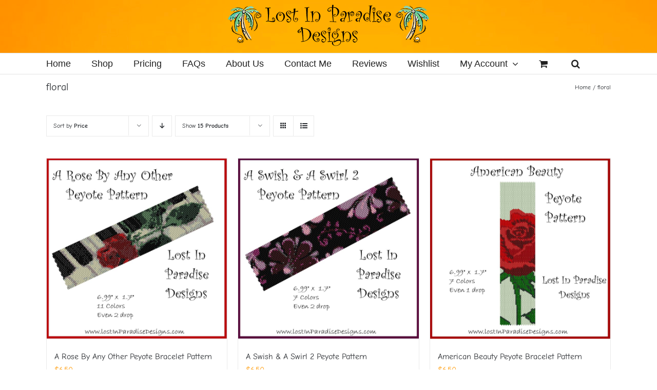

--- FILE ---
content_type: text/html; charset=UTF-8
request_url: https://lostinparadisedesigns.com/index.php/product-tag/floral/?product_orderby=price
body_size: 129624
content:
<!DOCTYPE html>
<html class="avada-html-layout-wide avada-html-header-position-top avada-html-is-archive" lang="en-US" prefix="og: http://ogp.me/ns# fb: http://ogp.me/ns/fb#">
<head>
	<meta http-equiv="X-UA-Compatible" content="IE=edge" />
	<meta http-equiv="Content-Type" content="text/html; charset=utf-8"/>
	<meta name="viewport" content="width=device-width, initial-scale=1" />
					<script>document.documentElement.className = document.documentElement.className + ' yes-js js_active js'</script>
			<title>floral &#8211; Lost In Paradise Designs </title>
<meta name='robots' content='max-image-preview:large' />
<script>window._wca = window._wca || [];</script>
<link rel='dns-prefetch' href='//stats.wp.com' />
<link rel="alternate" type="application/rss+xml" title="Lost In Paradise Designs  &raquo; Feed" href="https://lostinparadisedesigns.com/index.php/feed/" />
<link rel="alternate" type="application/rss+xml" title="Lost In Paradise Designs  &raquo; Comments Feed" href="https://lostinparadisedesigns.com/index.php/comments/feed/" />
		
		
		
				<link rel="alternate" type="application/rss+xml" title="Lost In Paradise Designs  &raquo; floral Tag Feed" href="https://lostinparadisedesigns.com/index.php/product-tag/floral/feed/" />
				
		<meta property="og:locale" content="en_US"/>
		<meta property="og:type" content="article"/>
		<meta property="og:site_name" content="Lost In Paradise Designs "/>
		<meta property="og:title" content="  Product tags  floral"/>
				<meta property="og:url" content="https://lostinparadisedesigns.com/index.php/shop/a-rose-by-any-other-peyote-bracelet-pattern/"/>
																				<meta property="og:image" content="https://lostinparadisedesigns.com/wp-content/uploads/2019/03/A-Rose-By-Any-Other-Peyote-Bracelet-Pattern.jpg"/>
		<meta property="og:image:width" content="1250"/>
		<meta property="og:image:height" content="1250"/>
		<meta property="og:image:type" content="image/jpeg"/>
						<!-- This site uses the Google Analytics by MonsterInsights plugin v9.11.1 - Using Analytics tracking - https://www.monsterinsights.com/ -->
		<!-- Note: MonsterInsights is not currently configured on this site. The site owner needs to authenticate with Google Analytics in the MonsterInsights settings panel. -->
					<!-- No tracking code set -->
				<!-- / Google Analytics by MonsterInsights -->
		<style id='wp-img-auto-sizes-contain-inline-css' type='text/css'>
img:is([sizes=auto i],[sizes^="auto," i]){contain-intrinsic-size:3000px 1500px}
/*# sourceURL=wp-img-auto-sizes-contain-inline-css */
</style>
<link rel='stylesheet' id='layerslider-css' href='https://lostinparadisedesigns.com/wp-content/plugins/LayerSlider/assets/static/layerslider/css/layerslider.css?ver=8.1.2' type='text/css' media='all' />
<style id='wp-emoji-styles-inline-css' type='text/css'>

	img.wp-smiley, img.emoji {
		display: inline !important;
		border: none !important;
		box-shadow: none !important;
		height: 1em !important;
		width: 1em !important;
		margin: 0 0.07em !important;
		vertical-align: -0.1em !important;
		background: none !important;
		padding: 0 !important;
	}
/*# sourceURL=wp-emoji-styles-inline-css */
</style>
<style id='woocommerce-inline-inline-css' type='text/css'>
.woocommerce form .form-row .required { visibility: visible; }
/*# sourceURL=woocommerce-inline-inline-css */
</style>
<link rel='stylesheet' id='ywsl_frontend-css' href='https://lostinparadisedesigns.com/wp-content/plugins/yith-woocommerce-social-login/assets/css/frontend.css?ver=6.9' type='text/css' media='all' />
<link rel='stylesheet' id='jquery-selectBox-css' href='https://lostinparadisedesigns.com/wp-content/plugins/yith-woocommerce-wishlist/assets/css/jquery.selectBox.css?ver=1.2.0' type='text/css' media='all' />
<link rel='stylesheet' id='woocommerce_prettyPhoto_css-css' href='//lostinparadisedesigns.com/wp-content/plugins/woocommerce/assets/css/prettyPhoto.css?ver=3.1.6' type='text/css' media='all' />
<link rel='stylesheet' id='yith-wcwl-main-css' href='https://lostinparadisedesigns.com/wp-content/plugins/yith-woocommerce-wishlist/assets/css/style.css?ver=4.11.0' type='text/css' media='all' />
<style id='yith-wcwl-main-inline-css' type='text/css'>
 :root { --color-add-to-wishlist-background: #333333; --color-add-to-wishlist-text: #FFFFFF; --color-add-to-wishlist-border: #333333; --color-add-to-wishlist-background-hover: #333333; --color-add-to-wishlist-text-hover: #FFFFFF; --color-add-to-wishlist-border-hover: #333333; --rounded-corners-radius: 0px; --add-to-cart-rounded-corners-radius: 0px; --feedback-duration: 3s } 
 :root { --color-add-to-wishlist-background: #333333; --color-add-to-wishlist-text: #FFFFFF; --color-add-to-wishlist-border: #333333; --color-add-to-wishlist-background-hover: #333333; --color-add-to-wishlist-text-hover: #FFFFFF; --color-add-to-wishlist-border-hover: #333333; --rounded-corners-radius: 0px; --add-to-cart-rounded-corners-radius: 0px; --feedback-duration: 3s } 
/*# sourceURL=yith-wcwl-main-inline-css */
</style>
<link rel='stylesheet' id='fusion-dynamic-css-css' href='https://lostinparadisedesigns.com/wp-content/uploads/fusion-styles/448ebf25077f911dba3ce4cffbd5402d.min.css?ver=3.14.2' type='text/css' media='all' />
<script type="text/javascript" src="https://lostinparadisedesigns.com/wp-includes/js/jquery/jquery.min.js?ver=3.7.1" id="jquery-core-js"></script>
<script type="text/javascript" src="https://lostinparadisedesigns.com/wp-includes/js/jquery/jquery-migrate.min.js?ver=3.4.1" id="jquery-migrate-js"></script>
<script type="text/javascript" id="layerslider-utils-js-extra">
/* <![CDATA[ */
var LS_Meta = {"v":"8.1.2","fixGSAP":"1"};
//# sourceURL=layerslider-utils-js-extra
/* ]]> */
</script>
<script type="text/javascript" src="https://lostinparadisedesigns.com/wp-content/plugins/LayerSlider/assets/static/layerslider/js/layerslider.utils.js?ver=8.1.2" id="layerslider-utils-js"></script>
<script type="text/javascript" src="https://lostinparadisedesigns.com/wp-content/plugins/LayerSlider/assets/static/layerslider/js/layerslider.kreaturamedia.jquery.js?ver=8.1.2" id="layerslider-js"></script>
<script type="text/javascript" src="https://lostinparadisedesigns.com/wp-content/plugins/LayerSlider/assets/static/layerslider/js/layerslider.transitions.js?ver=8.1.2" id="layerslider-transitions-js"></script>
<script type="text/javascript" data-jetpack-boost="ignore" src="//lostinparadisedesigns.com/wp-content/plugins/revslider/sr6/assets/js/rbtools.min.js?ver=6.7.39" async id="tp-tools-js"></script>
<script type="text/javascript" data-jetpack-boost="ignore" src="//lostinparadisedesigns.com/wp-content/plugins/revslider/sr6/assets/js/rs6.min.js?ver=6.7.39" async id="revmin-js"></script>
<script type="text/javascript" src="https://lostinparadisedesigns.com/wp-content/plugins/woocommerce/assets/js/jquery-blockui/jquery.blockUI.min.js?ver=2.7.0-wc.10.4.3" id="wc-jquery-blockui-js" defer="defer" data-wp-strategy="defer"></script>
<script type="text/javascript" id="wc-add-to-cart-js-extra">
/* <![CDATA[ */
var wc_add_to_cart_params = {"ajax_url":"/wp-admin/admin-ajax.php","wc_ajax_url":"/?wc-ajax=%%endpoint%%","i18n_view_cart":"View cart","cart_url":"https://lostinparadisedesigns.com/index.php/cart-2/","is_cart":"","cart_redirect_after_add":"no"};
//# sourceURL=wc-add-to-cart-js-extra
/* ]]> */
</script>
<script type="text/javascript" src="https://lostinparadisedesigns.com/wp-content/plugins/woocommerce/assets/js/frontend/add-to-cart.min.js?ver=10.4.3" id="wc-add-to-cart-js" defer="defer" data-wp-strategy="defer"></script>
<script type="text/javascript" src="https://lostinparadisedesigns.com/wp-content/plugins/woocommerce/assets/js/js-cookie/js.cookie.min.js?ver=2.1.4-wc.10.4.3" id="wc-js-cookie-js" defer="defer" data-wp-strategy="defer"></script>
<script type="text/javascript" id="woocommerce-js-extra">
/* <![CDATA[ */
var woocommerce_params = {"ajax_url":"/wp-admin/admin-ajax.php","wc_ajax_url":"/?wc-ajax=%%endpoint%%","i18n_password_show":"Show password","i18n_password_hide":"Hide password"};
//# sourceURL=woocommerce-js-extra
/* ]]> */
</script>
<script type="text/javascript" src="https://lostinparadisedesigns.com/wp-content/plugins/woocommerce/assets/js/frontend/woocommerce.min.js?ver=10.4.3" id="woocommerce-js" defer="defer" data-wp-strategy="defer"></script>
<script type="text/javascript" id="WCPAY_ASSETS-js-extra">
/* <![CDATA[ */
var wcpayAssets = {"url":"https://lostinparadisedesigns.com/wp-content/plugins/woocommerce-payments/dist/"};
//# sourceURL=WCPAY_ASSETS-js-extra
/* ]]> */
</script>
<script type="text/javascript" src="https://stats.wp.com/s-202604.js" id="woocommerce-analytics-js" defer="defer" data-wp-strategy="defer"></script>
<meta name="generator" content="Powered by LayerSlider 8.1.2 - Build Heros, Sliders, and Popups. Create Animations and Beautiful, Rich Web Content as Easy as Never Before on WordPress." />
<!-- LayerSlider updates and docs at: https://layerslider.com -->
<link rel="https://api.w.org/" href="https://lostinparadisedesigns.com/index.php/wp-json/" /><link rel="alternate" title="JSON" type="application/json" href="https://lostinparadisedesigns.com/index.php/wp-json/wp/v2/product_tag/179" /><link rel="EditURI" type="application/rsd+xml" title="RSD" href="https://lostinparadisedesigns.com/xmlrpc.php?rsd" />
<meta name="generator" content="WordPress 6.9" />
<meta name="generator" content="WooCommerce 10.4.3" />
	<style>img#wpstats{display:none}</style>
		<style type="text/css" id="css-fb-visibility">@media screen and (max-width: 640px){.fusion-no-small-visibility{display:none !important;}body .sm-text-align-center{text-align:center !important;}body .sm-text-align-left{text-align:left !important;}body .sm-text-align-right{text-align:right !important;}body .sm-text-align-justify{text-align:justify !important;}body .sm-flex-align-center{justify-content:center !important;}body .sm-flex-align-flex-start{justify-content:flex-start !important;}body .sm-flex-align-flex-end{justify-content:flex-end !important;}body .sm-mx-auto{margin-left:auto !important;margin-right:auto !important;}body .sm-ml-auto{margin-left:auto !important;}body .sm-mr-auto{margin-right:auto !important;}body .fusion-absolute-position-small{position:absolute;width:100%;}.awb-sticky.awb-sticky-small{ position: sticky; top: var(--awb-sticky-offset,0); }}@media screen and (min-width: 641px) and (max-width: 1024px){.fusion-no-medium-visibility{display:none !important;}body .md-text-align-center{text-align:center !important;}body .md-text-align-left{text-align:left !important;}body .md-text-align-right{text-align:right !important;}body .md-text-align-justify{text-align:justify !important;}body .md-flex-align-center{justify-content:center !important;}body .md-flex-align-flex-start{justify-content:flex-start !important;}body .md-flex-align-flex-end{justify-content:flex-end !important;}body .md-mx-auto{margin-left:auto !important;margin-right:auto !important;}body .md-ml-auto{margin-left:auto !important;}body .md-mr-auto{margin-right:auto !important;}body .fusion-absolute-position-medium{position:absolute;width:100%;}.awb-sticky.awb-sticky-medium{ position: sticky; top: var(--awb-sticky-offset,0); }}@media screen and (min-width: 1025px){.fusion-no-large-visibility{display:none !important;}body .lg-text-align-center{text-align:center !important;}body .lg-text-align-left{text-align:left !important;}body .lg-text-align-right{text-align:right !important;}body .lg-text-align-justify{text-align:justify !important;}body .lg-flex-align-center{justify-content:center !important;}body .lg-flex-align-flex-start{justify-content:flex-start !important;}body .lg-flex-align-flex-end{justify-content:flex-end !important;}body .lg-mx-auto{margin-left:auto !important;margin-right:auto !important;}body .lg-ml-auto{margin-left:auto !important;}body .lg-mr-auto{margin-right:auto !important;}body .fusion-absolute-position-large{position:absolute;width:100%;}.awb-sticky.awb-sticky-large{ position: sticky; top: var(--awb-sticky-offset,0); }}</style>	<noscript><style>.woocommerce-product-gallery{ opacity: 1 !important; }</style></noscript>
	<meta name="generator" content="Powered by Slider Revolution 6.7.39 - responsive, Mobile-Friendly Slider Plugin for WordPress with comfortable drag and drop interface." />
<link rel="icon" href="https://lostinparadisedesigns.com/wp-content/uploads/2019/03/Lost-in-Paradise-Favacon1.png" sizes="32x32" />
<link rel="icon" href="https://lostinparadisedesigns.com/wp-content/uploads/2019/03/Lost-in-Paradise-Favacon1.png" sizes="192x192" />
<link rel="apple-touch-icon" href="https://lostinparadisedesigns.com/wp-content/uploads/2019/03/Lost-in-Paradise-Favacon1.png" />
<meta name="msapplication-TileImage" content="https://lostinparadisedesigns.com/wp-content/uploads/2019/03/Lost-in-Paradise-Favacon1.png" />
<script data-jetpack-boost="ignore">function setREVStartSize(e){
			//window.requestAnimationFrame(function() {
				window.RSIW = window.RSIW===undefined ? window.innerWidth : window.RSIW;
				window.RSIH = window.RSIH===undefined ? window.innerHeight : window.RSIH;
				try {
					var pw = document.getElementById(e.c).parentNode.offsetWidth,
						newh;
					pw = pw===0 || isNaN(pw) || (e.l=="fullwidth" || e.layout=="fullwidth") ? window.RSIW : pw;
					e.tabw = e.tabw===undefined ? 0 : parseInt(e.tabw);
					e.thumbw = e.thumbw===undefined ? 0 : parseInt(e.thumbw);
					e.tabh = e.tabh===undefined ? 0 : parseInt(e.tabh);
					e.thumbh = e.thumbh===undefined ? 0 : parseInt(e.thumbh);
					e.tabhide = e.tabhide===undefined ? 0 : parseInt(e.tabhide);
					e.thumbhide = e.thumbhide===undefined ? 0 : parseInt(e.thumbhide);
					e.mh = e.mh===undefined || e.mh=="" || e.mh==="auto" ? 0 : parseInt(e.mh,0);
					if(e.layout==="fullscreen" || e.l==="fullscreen")
						newh = Math.max(e.mh,window.RSIH);
					else{
						e.gw = Array.isArray(e.gw) ? e.gw : [e.gw];
						for (var i in e.rl) if (e.gw[i]===undefined || e.gw[i]===0) e.gw[i] = e.gw[i-1];
						e.gh = e.el===undefined || e.el==="" || (Array.isArray(e.el) && e.el.length==0)? e.gh : e.el;
						e.gh = Array.isArray(e.gh) ? e.gh : [e.gh];
						for (var i in e.rl) if (e.gh[i]===undefined || e.gh[i]===0) e.gh[i] = e.gh[i-1];
											
						var nl = new Array(e.rl.length),
							ix = 0,
							sl;
						e.tabw = e.tabhide>=pw ? 0 : e.tabw;
						e.thumbw = e.thumbhide>=pw ? 0 : e.thumbw;
						e.tabh = e.tabhide>=pw ? 0 : e.tabh;
						e.thumbh = e.thumbhide>=pw ? 0 : e.thumbh;
						for (var i in e.rl) nl[i] = e.rl[i]<window.RSIW ? 0 : e.rl[i];
						sl = nl[0];
						for (var i in nl) if (sl>nl[i] && nl[i]>0) { sl = nl[i]; ix=i;}
						var m = pw>(e.gw[ix]+e.tabw+e.thumbw) ? 1 : (pw-(e.tabw+e.thumbw)) / (e.gw[ix]);
						newh =  (e.gh[ix] * m) + (e.tabh + e.thumbh);
					}
					var el = document.getElementById(e.c);
					if (el!==null && el) el.style.height = newh+"px";
					el = document.getElementById(e.c+"_wrapper");
					if (el!==null && el) {
						el.style.height = newh+"px";
						el.style.display = "block";
					}
				} catch(e){
					console.log("Failure at Presize of Slider:" + e)
				}
			//});
		  };</script>
		<script type="text/javascript">
			var doc = document.documentElement;
			doc.setAttribute( 'data-useragent', navigator.userAgent );
		</script>
		
	<style id='global-styles-inline-css' type='text/css'>
:root{--wp--preset--aspect-ratio--square: 1;--wp--preset--aspect-ratio--4-3: 4/3;--wp--preset--aspect-ratio--3-4: 3/4;--wp--preset--aspect-ratio--3-2: 3/2;--wp--preset--aspect-ratio--2-3: 2/3;--wp--preset--aspect-ratio--16-9: 16/9;--wp--preset--aspect-ratio--9-16: 9/16;--wp--preset--color--black: #000000;--wp--preset--color--cyan-bluish-gray: #abb8c3;--wp--preset--color--white: #ffffff;--wp--preset--color--pale-pink: #f78da7;--wp--preset--color--vivid-red: #cf2e2e;--wp--preset--color--luminous-vivid-orange: #ff6900;--wp--preset--color--luminous-vivid-amber: #fcb900;--wp--preset--color--light-green-cyan: #7bdcb5;--wp--preset--color--vivid-green-cyan: #00d084;--wp--preset--color--pale-cyan-blue: #8ed1fc;--wp--preset--color--vivid-cyan-blue: #0693e3;--wp--preset--color--vivid-purple: #9b51e0;--wp--preset--color--awb-color-1: rgba(255,255,255,1);--wp--preset--color--awb-color-2: rgba(246,246,246,1);--wp--preset--color--awb-color-3: rgba(234,234,234,1);--wp--preset--color--awb-color-4: rgba(255,152,0,1);--wp--preset--color--awb-color-5: rgba(66,126,209,1);--wp--preset--color--awb-color-6: rgba(116,116,116,1);--wp--preset--color--awb-color-7: rgba(51,51,51,1);--wp--preset--color--awb-color-8: rgba(43,46,50,1);--wp--preset--color--awb-color-custom-10: rgba(103,183,225,1);--wp--preset--color--awb-color-custom-11: rgba(160,206,78,1);--wp--preset--color--awb-color-custom-12: rgba(246,246,246,0.8);--wp--preset--color--awb-color-custom-13: rgba(20,20,20,1);--wp--preset--color--awb-color-custom-14: rgba(128,128,128,1);--wp--preset--color--awb-color-custom-15: rgba(0,0,0,1);--wp--preset--gradient--vivid-cyan-blue-to-vivid-purple: linear-gradient(135deg,rgb(6,147,227) 0%,rgb(155,81,224) 100%);--wp--preset--gradient--light-green-cyan-to-vivid-green-cyan: linear-gradient(135deg,rgb(122,220,180) 0%,rgb(0,208,130) 100%);--wp--preset--gradient--luminous-vivid-amber-to-luminous-vivid-orange: linear-gradient(135deg,rgb(252,185,0) 0%,rgb(255,105,0) 100%);--wp--preset--gradient--luminous-vivid-orange-to-vivid-red: linear-gradient(135deg,rgb(255,105,0) 0%,rgb(207,46,46) 100%);--wp--preset--gradient--very-light-gray-to-cyan-bluish-gray: linear-gradient(135deg,rgb(238,238,238) 0%,rgb(169,184,195) 100%);--wp--preset--gradient--cool-to-warm-spectrum: linear-gradient(135deg,rgb(74,234,220) 0%,rgb(151,120,209) 20%,rgb(207,42,186) 40%,rgb(238,44,130) 60%,rgb(251,105,98) 80%,rgb(254,248,76) 100%);--wp--preset--gradient--blush-light-purple: linear-gradient(135deg,rgb(255,206,236) 0%,rgb(152,150,240) 100%);--wp--preset--gradient--blush-bordeaux: linear-gradient(135deg,rgb(254,205,165) 0%,rgb(254,45,45) 50%,rgb(107,0,62) 100%);--wp--preset--gradient--luminous-dusk: linear-gradient(135deg,rgb(255,203,112) 0%,rgb(199,81,192) 50%,rgb(65,88,208) 100%);--wp--preset--gradient--pale-ocean: linear-gradient(135deg,rgb(255,245,203) 0%,rgb(182,227,212) 50%,rgb(51,167,181) 100%);--wp--preset--gradient--electric-grass: linear-gradient(135deg,rgb(202,248,128) 0%,rgb(113,206,126) 100%);--wp--preset--gradient--midnight: linear-gradient(135deg,rgb(2,3,129) 0%,rgb(40,116,252) 100%);--wp--preset--font-size--small: 11.25px;--wp--preset--font-size--medium: 20px;--wp--preset--font-size--large: 22.5px;--wp--preset--font-size--x-large: 42px;--wp--preset--font-size--normal: 15px;--wp--preset--font-size--xlarge: 30px;--wp--preset--font-size--huge: 45px;--wp--preset--spacing--20: 0.44rem;--wp--preset--spacing--30: 0.67rem;--wp--preset--spacing--40: 1rem;--wp--preset--spacing--50: 1.5rem;--wp--preset--spacing--60: 2.25rem;--wp--preset--spacing--70: 3.38rem;--wp--preset--spacing--80: 5.06rem;--wp--preset--shadow--natural: 6px 6px 9px rgba(0, 0, 0, 0.2);--wp--preset--shadow--deep: 12px 12px 50px rgba(0, 0, 0, 0.4);--wp--preset--shadow--sharp: 6px 6px 0px rgba(0, 0, 0, 0.2);--wp--preset--shadow--outlined: 6px 6px 0px -3px rgb(255, 255, 255), 6px 6px rgb(0, 0, 0);--wp--preset--shadow--crisp: 6px 6px 0px rgb(0, 0, 0);}:where(.is-layout-flex){gap: 0.5em;}:where(.is-layout-grid){gap: 0.5em;}body .is-layout-flex{display: flex;}.is-layout-flex{flex-wrap: wrap;align-items: center;}.is-layout-flex > :is(*, div){margin: 0;}body .is-layout-grid{display: grid;}.is-layout-grid > :is(*, div){margin: 0;}:where(.wp-block-columns.is-layout-flex){gap: 2em;}:where(.wp-block-columns.is-layout-grid){gap: 2em;}:where(.wp-block-post-template.is-layout-flex){gap: 1.25em;}:where(.wp-block-post-template.is-layout-grid){gap: 1.25em;}.has-black-color{color: var(--wp--preset--color--black) !important;}.has-cyan-bluish-gray-color{color: var(--wp--preset--color--cyan-bluish-gray) !important;}.has-white-color{color: var(--wp--preset--color--white) !important;}.has-pale-pink-color{color: var(--wp--preset--color--pale-pink) !important;}.has-vivid-red-color{color: var(--wp--preset--color--vivid-red) !important;}.has-luminous-vivid-orange-color{color: var(--wp--preset--color--luminous-vivid-orange) !important;}.has-luminous-vivid-amber-color{color: var(--wp--preset--color--luminous-vivid-amber) !important;}.has-light-green-cyan-color{color: var(--wp--preset--color--light-green-cyan) !important;}.has-vivid-green-cyan-color{color: var(--wp--preset--color--vivid-green-cyan) !important;}.has-pale-cyan-blue-color{color: var(--wp--preset--color--pale-cyan-blue) !important;}.has-vivid-cyan-blue-color{color: var(--wp--preset--color--vivid-cyan-blue) !important;}.has-vivid-purple-color{color: var(--wp--preset--color--vivid-purple) !important;}.has-black-background-color{background-color: var(--wp--preset--color--black) !important;}.has-cyan-bluish-gray-background-color{background-color: var(--wp--preset--color--cyan-bluish-gray) !important;}.has-white-background-color{background-color: var(--wp--preset--color--white) !important;}.has-pale-pink-background-color{background-color: var(--wp--preset--color--pale-pink) !important;}.has-vivid-red-background-color{background-color: var(--wp--preset--color--vivid-red) !important;}.has-luminous-vivid-orange-background-color{background-color: var(--wp--preset--color--luminous-vivid-orange) !important;}.has-luminous-vivid-amber-background-color{background-color: var(--wp--preset--color--luminous-vivid-amber) !important;}.has-light-green-cyan-background-color{background-color: var(--wp--preset--color--light-green-cyan) !important;}.has-vivid-green-cyan-background-color{background-color: var(--wp--preset--color--vivid-green-cyan) !important;}.has-pale-cyan-blue-background-color{background-color: var(--wp--preset--color--pale-cyan-blue) !important;}.has-vivid-cyan-blue-background-color{background-color: var(--wp--preset--color--vivid-cyan-blue) !important;}.has-vivid-purple-background-color{background-color: var(--wp--preset--color--vivid-purple) !important;}.has-black-border-color{border-color: var(--wp--preset--color--black) !important;}.has-cyan-bluish-gray-border-color{border-color: var(--wp--preset--color--cyan-bluish-gray) !important;}.has-white-border-color{border-color: var(--wp--preset--color--white) !important;}.has-pale-pink-border-color{border-color: var(--wp--preset--color--pale-pink) !important;}.has-vivid-red-border-color{border-color: var(--wp--preset--color--vivid-red) !important;}.has-luminous-vivid-orange-border-color{border-color: var(--wp--preset--color--luminous-vivid-orange) !important;}.has-luminous-vivid-amber-border-color{border-color: var(--wp--preset--color--luminous-vivid-amber) !important;}.has-light-green-cyan-border-color{border-color: var(--wp--preset--color--light-green-cyan) !important;}.has-vivid-green-cyan-border-color{border-color: var(--wp--preset--color--vivid-green-cyan) !important;}.has-pale-cyan-blue-border-color{border-color: var(--wp--preset--color--pale-cyan-blue) !important;}.has-vivid-cyan-blue-border-color{border-color: var(--wp--preset--color--vivid-cyan-blue) !important;}.has-vivid-purple-border-color{border-color: var(--wp--preset--color--vivid-purple) !important;}.has-vivid-cyan-blue-to-vivid-purple-gradient-background{background: var(--wp--preset--gradient--vivid-cyan-blue-to-vivid-purple) !important;}.has-light-green-cyan-to-vivid-green-cyan-gradient-background{background: var(--wp--preset--gradient--light-green-cyan-to-vivid-green-cyan) !important;}.has-luminous-vivid-amber-to-luminous-vivid-orange-gradient-background{background: var(--wp--preset--gradient--luminous-vivid-amber-to-luminous-vivid-orange) !important;}.has-luminous-vivid-orange-to-vivid-red-gradient-background{background: var(--wp--preset--gradient--luminous-vivid-orange-to-vivid-red) !important;}.has-very-light-gray-to-cyan-bluish-gray-gradient-background{background: var(--wp--preset--gradient--very-light-gray-to-cyan-bluish-gray) !important;}.has-cool-to-warm-spectrum-gradient-background{background: var(--wp--preset--gradient--cool-to-warm-spectrum) !important;}.has-blush-light-purple-gradient-background{background: var(--wp--preset--gradient--blush-light-purple) !important;}.has-blush-bordeaux-gradient-background{background: var(--wp--preset--gradient--blush-bordeaux) !important;}.has-luminous-dusk-gradient-background{background: var(--wp--preset--gradient--luminous-dusk) !important;}.has-pale-ocean-gradient-background{background: var(--wp--preset--gradient--pale-ocean) !important;}.has-electric-grass-gradient-background{background: var(--wp--preset--gradient--electric-grass) !important;}.has-midnight-gradient-background{background: var(--wp--preset--gradient--midnight) !important;}.has-small-font-size{font-size: var(--wp--preset--font-size--small) !important;}.has-medium-font-size{font-size: var(--wp--preset--font-size--medium) !important;}.has-large-font-size{font-size: var(--wp--preset--font-size--large) !important;}.has-x-large-font-size{font-size: var(--wp--preset--font-size--x-large) !important;}
/*# sourceURL=global-styles-inline-css */
</style>
<link rel='stylesheet' id='wc-square-cart-checkout-block-css' href='https://lostinparadisedesigns.com/wp-content/plugins/woocommerce-square/build/assets/frontend/wc-square-cart-checkout-blocks.css?ver=5.2.0' type='text/css' media='all' />
<link rel='stylesheet' id='wc-blocks-style-css' href='https://lostinparadisedesigns.com/wp-content/plugins/woocommerce/assets/client/blocks/wc-blocks.css?ver=wc-10.4.3' type='text/css' media='all' />
<link rel='stylesheet' id='rs-plugin-settings-css' href='//lostinparadisedesigns.com/wp-content/plugins/revslider/sr6/assets/css/rs6.css?ver=6.7.39' type='text/css' media='all' />
<style id='rs-plugin-settings-inline-css' type='text/css'>
#rs-demo-id {}
/*# sourceURL=rs-plugin-settings-inline-css */
</style>
</head>

<body data-rsssl=1 class="archive tax-product_tag term-floral term-179 wp-theme-Avada wp-child-theme-Avada-Child-Theme theme-Avada woocommerce woocommerce-page woocommerce-no-js fusion-image-hovers fusion-pagination-sizing fusion-button_type-flat fusion-button_span-no fusion-button_gradient-linear avada-image-rollover-circle-yes avada-image-rollover-yes avada-image-rollover-direction-bottom fusion-body ltr fusion-sticky-header no-tablet-sticky-header no-mobile-sticky-header no-mobile-slidingbar avada-has-rev-slider-styles fusion-disable-outline fusion-sub-menu-fade mobile-logo-pos-center layout-wide-mode avada-has-boxed-modal-shadow-none layout-scroll-offset-full avada-has-zero-margin-offset-top fusion-top-header menu-text-align-left fusion-woo-product-design-classic fusion-woo-shop-page-columns-3 fusion-woo-related-columns-3 fusion-woo-archive-page-columns-3 avada-has-woo-gallery-disabled woo-sale-badge-circle woo-outofstock-badge-top_bar mobile-menu-design-modern fusion-hide-pagination-text fusion-header-layout-v5 avada-responsive avada-footer-fx-none avada-menu-highlight-style-bar fusion-search-form-classic fusion-main-menu-search-dropdown fusion-avatar-square avada-dropdown-styles avada-blog-layout-grid avada-blog-archive-layout-grid avada-header-shadow-no avada-menu-icon-position-left avada-has-pagetitle-bg-full avada-has-main-nav-search-icon avada-has-titlebar-content_only avada-has-header-bg-image avada-header-bg-repeat avada-has-pagination-padding avada-flyout-menu-direction-fade avada-ec-views-v1" data-awb-post-id="19663">
		<a class="skip-link screen-reader-text" href="#content">Skip to content</a>

	<div id="boxed-wrapper">
		
		<div id="wrapper" class="fusion-wrapper">
			<div id="home" style="position:relative;top:-1px;"></div>
							
					
			<header class="fusion-header-wrapper">
				<div class="fusion-header-v5 fusion-logo-alignment fusion-logo-center fusion-sticky-menu-1 fusion-sticky-logo-1 fusion-mobile-logo-1 fusion-sticky-menu-and-logo fusion-header-menu-align-left fusion-mobile-menu-design-modern">
					<div class="fusion-header-sticky-height"></div>
<div class="fusion-sticky-header-wrapper"> <!-- start fusion sticky header wrapper -->
	<div class="fusion-header">
		<div class="fusion-row">
							<div class="fusion-logo" data-margin-top="0px" data-margin-bottom="5px" data-margin-left="0px" data-margin-right="0px">
			<a class="fusion-logo-link"  href="https://lostinparadisedesigns.com/" >

						<!-- standard logo -->
			<img src="https://lostinparadisedesigns.com/wp-content/uploads/2019/05/lipd-400.png" srcset="https://lostinparadisedesigns.com/wp-content/uploads/2019/05/lipd-400.png 1x, https://lostinparadisedesigns.com/wp-content/uploads/2019/05/lipd-800.png 2x" width="400" height="88" style="max-height:88px;height:auto;" alt="Lost In Paradise Designs  Logo" data-retina_logo_url="https://lostinparadisedesigns.com/wp-content/uploads/2019/05/lipd-800.png" class="fusion-standard-logo" />

											<!-- mobile logo -->
				<img src="https://lostinparadisedesigns.com/wp-content/uploads/2019/05/lipd-200.png" srcset="https://lostinparadisedesigns.com/wp-content/uploads/2019/05/lipd-200.png 1x, https://lostinparadisedesigns.com/wp-content/uploads/2019/05/lipd-400.png 2x" width="200" height="44" style="max-height:44px;height:auto;" alt="Lost In Paradise Designs  Logo" data-retina_logo_url="https://lostinparadisedesigns.com/wp-content/uploads/2019/05/lipd-400.png" class="fusion-mobile-logo" />
			
											<!-- sticky header logo -->
				<img src="https://lostinparadisedesigns.com/wp-content/uploads/2019/05/lipd-400.png" srcset="https://lostinparadisedesigns.com/wp-content/uploads/2019/05/lipd-400.png 1x, https://lostinparadisedesigns.com/wp-content/uploads/2019/05/lipd-800.png 2x" width="400" height="88" style="max-height:88px;height:auto;" alt="Lost In Paradise Designs  Logo" data-retina_logo_url="https://lostinparadisedesigns.com/wp-content/uploads/2019/05/lipd-800.png" class="fusion-sticky-logo" />
					</a>
		</div>
								<div class="fusion-mobile-menu-icons">
							<a href="#" class="fusion-icon awb-icon-bars" aria-label="Toggle mobile menu" aria-expanded="false"></a>
		
		
		
					<a href="https://lostinparadisedesigns.com/index.php/cart-2/" class="fusion-icon awb-icon-shopping-cart"  aria-label="Toggle mobile cart"></a>
			</div>
			
					</div>
	</div>
	<div class="fusion-secondary-main-menu">
		<div class="fusion-row">
			<nav class="fusion-main-menu" aria-label="Main Menu"><ul id="menu-menu" class="fusion-menu"><li  id="menu-item-16962"  class="menu-item menu-item-type-post_type menu-item-object-page menu-item-home menu-item-16962"  data-item-id="16962"><a  href="https://lostinparadisedesigns.com/" class="fusion-bar-highlight"><span class="menu-text">Home</span></a></li><li  id="menu-item-20707"  class="menu-item menu-item-type-post_type menu-item-object-page menu-item-20707"  data-item-id="20707"><a  href="https://lostinparadisedesigns.com/index.php/shop-with-sidebar-2/" class="fusion-bar-highlight"><span class="menu-text">Shop</span></a></li><li  id="menu-item-2363"  class="menu-item menu-item-type-post_type menu-item-object-page menu-item-2363"  data-item-id="2363"><a  href="https://lostinparadisedesigns.com/index.php/pricing/" class="fusion-bar-highlight"><span class="menu-text">Pricing</span></a></li><li  id="menu-item-831"  class="menu-item menu-item-type-post_type menu-item-object-page menu-item-831"  data-item-id="831"><a  href="https://lostinparadisedesigns.com/index.php/faqs/" class="fusion-bar-highlight"><span class="menu-text">FAQs</span></a></li><li  id="menu-item-19673"  class="menu-item menu-item-type-post_type menu-item-object-page menu-item-19673"  data-item-id="19673"><a  href="https://lostinparadisedesigns.com/index.php/about/" class="fusion-bar-highlight"><span class="menu-text">About Us</span></a></li><li  id="menu-item-836"  class="menu-item menu-item-type-post_type menu-item-object-page menu-item-836"  data-item-id="836"><a  href="https://lostinparadisedesigns.com/index.php/contact/" class="fusion-bar-highlight"><span class="menu-text">Contact Me</span></a></li><li  id="menu-item-598"  class="menu-item menu-item-type-post_type menu-item-object-page menu-item-598"  data-item-id="598"><a  href="https://lostinparadisedesigns.com/index.php/reviews/" class="fusion-bar-highlight"><span class="menu-text">Reviews</span></a></li><li  id="menu-item-2360"  class="menu-item menu-item-type-post_type menu-item-object-page menu-item-2360"  data-item-id="2360"><a  href="https://lostinparadisedesigns.com/index.php/wishlist/" class="fusion-bar-highlight"><span class="menu-text">Wishlist</span></a></li><li class="menu-item fusion-dropdown-menu menu-item-has-children fusion-custom-menu-item fusion-menu-login-box"><a href="https://lostinparadisedesigns.com/index.php/my-account/" aria-haspopup="true" class="fusion-bar-highlight"><span class="menu-text">My Account</span><span class="fusion-caret"><i class="fusion-dropdown-indicator"></i></span></a><div class="fusion-custom-menu-item-contents"><form action="https://lostinparadisedesigns.com/wp-login.php" name="loginform" method="post"><p><input type="text" class="input-text" name="log" id="username-menu-69762149f32d6" value="" placeholder="Username" /></p><p><input type="password" class="input-text" name="pwd" id="password-menu-69762149f32d6" value="" placeholder="Password" /></p><p class="fusion-remember-checkbox"><label for="fusion-menu-login-box-rememberme-menu-69762149f32d6"><input name="rememberme" type="checkbox" id="fusion-menu-login-box-rememberme" value="forever"> Remember Me</label></p><input type="hidden" name="fusion_woo_login_box" value="true" /><p class="fusion-login-box-submit"><input type="submit" name="wp-submit" id="wp-submit-menu-69762149f32d6" class="button button-small default comment-submit" value="Log In"><input type="hidden" name="redirect" value=""></p></form><a class="fusion-menu-login-box-register" href="https://lostinparadisedesigns.com/index.php/my-account/" title="Register">Register</a></div></li><li class="fusion-custom-menu-item fusion-menu-cart fusion-main-menu-cart fusion-widget-cart-counter"><a class="fusion-main-menu-icon fusion-bar-highlight" href="https://lostinparadisedesigns.com/index.php/cart-2/"><span class="menu-text" aria-label="View Cart"></span></a></li><li class="fusion-custom-menu-item fusion-main-menu-search"><a class="fusion-main-menu-icon fusion-bar-highlight" href="#" aria-label="Search" data-title="Search" title="Search" role="button" aria-expanded="false"></a><div class="fusion-custom-menu-item-contents">		<form role="search" class="searchform fusion-search-form  fusion-search-form-classic" method="get" action="https://lostinparadisedesigns.com/">
			<div class="fusion-search-form-content">

				
				<div class="fusion-search-field search-field">
					<label><span class="screen-reader-text">Search for:</span>
													<input type="search" value="" name="s" class="s" placeholder="Search..." required aria-required="true" aria-label="Search..."/>
											</label>
				</div>
				<div class="fusion-search-button search-button">
					<input type="submit" class="fusion-search-submit searchsubmit" aria-label="Search" value="&#xf002;" />
									</div>

				
			</div>


			
		</form>
		</div></li></ul></nav><nav class="fusion-main-menu fusion-sticky-menu" aria-label="Main Menu Sticky"><ul id="menu-menu-1" class="fusion-menu"><li   class="menu-item menu-item-type-post_type menu-item-object-page menu-item-home menu-item-16962"  data-item-id="16962"><a  href="https://lostinparadisedesigns.com/" class="fusion-bar-highlight"><span class="menu-text">Home</span></a></li><li   class="menu-item menu-item-type-post_type menu-item-object-page menu-item-20707"  data-item-id="20707"><a  href="https://lostinparadisedesigns.com/index.php/shop-with-sidebar-2/" class="fusion-bar-highlight"><span class="menu-text">Shop</span></a></li><li   class="menu-item menu-item-type-post_type menu-item-object-page menu-item-2363"  data-item-id="2363"><a  href="https://lostinparadisedesigns.com/index.php/pricing/" class="fusion-bar-highlight"><span class="menu-text">Pricing</span></a></li><li   class="menu-item menu-item-type-post_type menu-item-object-page menu-item-831"  data-item-id="831"><a  href="https://lostinparadisedesigns.com/index.php/faqs/" class="fusion-bar-highlight"><span class="menu-text">FAQs</span></a></li><li   class="menu-item menu-item-type-post_type menu-item-object-page menu-item-19673"  data-item-id="19673"><a  href="https://lostinparadisedesigns.com/index.php/about/" class="fusion-bar-highlight"><span class="menu-text">About Us</span></a></li><li   class="menu-item menu-item-type-post_type menu-item-object-page menu-item-836"  data-item-id="836"><a  href="https://lostinparadisedesigns.com/index.php/contact/" class="fusion-bar-highlight"><span class="menu-text">Contact Me</span></a></li><li   class="menu-item menu-item-type-post_type menu-item-object-page menu-item-598"  data-item-id="598"><a  href="https://lostinparadisedesigns.com/index.php/reviews/" class="fusion-bar-highlight"><span class="menu-text">Reviews</span></a></li><li   class="menu-item menu-item-type-post_type menu-item-object-page menu-item-2360"  data-item-id="2360"><a  href="https://lostinparadisedesigns.com/index.php/wishlist/" class="fusion-bar-highlight"><span class="menu-text">Wishlist</span></a></li><li class="menu-item fusion-dropdown-menu menu-item-has-children fusion-custom-menu-item fusion-menu-login-box"><a href="https://lostinparadisedesigns.com/index.php/my-account/" aria-haspopup="true" class="fusion-bar-highlight"><span class="menu-text">My Account</span><span class="fusion-caret"><i class="fusion-dropdown-indicator"></i></span></a><div class="fusion-custom-menu-item-contents"><form action="https://lostinparadisedesigns.com/wp-login.php" name="loginform" method="post"><p><input type="text" class="input-text" name="log" id="username-menu-69762149f3f15" value="" placeholder="Username" /></p><p><input type="password" class="input-text" name="pwd" id="password-menu-69762149f3f15" value="" placeholder="Password" /></p><p class="fusion-remember-checkbox"><label for="fusion-menu-login-box-rememberme-menu-69762149f3f15"><input name="rememberme" type="checkbox" id="fusion-menu-login-box-rememberme" value="forever"> Remember Me</label></p><input type="hidden" name="fusion_woo_login_box" value="true" /><p class="fusion-login-box-submit"><input type="submit" name="wp-submit" id="wp-submit-menu-69762149f3f15" class="button button-small default comment-submit" value="Log In"><input type="hidden" name="redirect" value=""></p></form><a class="fusion-menu-login-box-register" href="https://lostinparadisedesigns.com/index.php/my-account/" title="Register">Register</a></div></li><li class="fusion-custom-menu-item fusion-menu-cart fusion-main-menu-cart fusion-widget-cart-counter"><a class="fusion-main-menu-icon fusion-bar-highlight" href="https://lostinparadisedesigns.com/index.php/cart-2/"><span class="menu-text" aria-label="View Cart"></span></a></li><li class="fusion-custom-menu-item fusion-main-menu-search"><a class="fusion-main-menu-icon fusion-bar-highlight" href="#" aria-label="Search" data-title="Search" title="Search" role="button" aria-expanded="false"></a><div class="fusion-custom-menu-item-contents">		<form role="search" class="searchform fusion-search-form  fusion-search-form-classic" method="get" action="https://lostinparadisedesigns.com/">
			<div class="fusion-search-form-content">

				
				<div class="fusion-search-field search-field">
					<label><span class="screen-reader-text">Search for:</span>
													<input type="search" value="" name="s" class="s" placeholder="Search..." required aria-required="true" aria-label="Search..."/>
											</label>
				</div>
				<div class="fusion-search-button search-button">
					<input type="submit" class="fusion-search-submit searchsubmit" aria-label="Search" value="&#xf002;" />
									</div>

				
			</div>


			
		</form>
		</div></li></ul></nav><div class="fusion-mobile-navigation"><ul id="menu-menu-2" class="fusion-mobile-menu"><li   class="menu-item menu-item-type-post_type menu-item-object-page menu-item-home menu-item-16962"  data-item-id="16962"><a  href="https://lostinparadisedesigns.com/" class="fusion-bar-highlight"><span class="menu-text">Home</span></a></li><li   class="menu-item menu-item-type-post_type menu-item-object-page menu-item-20707"  data-item-id="20707"><a  href="https://lostinparadisedesigns.com/index.php/shop-with-sidebar-2/" class="fusion-bar-highlight"><span class="menu-text">Shop</span></a></li><li   class="menu-item menu-item-type-post_type menu-item-object-page menu-item-2363"  data-item-id="2363"><a  href="https://lostinparadisedesigns.com/index.php/pricing/" class="fusion-bar-highlight"><span class="menu-text">Pricing</span></a></li><li   class="menu-item menu-item-type-post_type menu-item-object-page menu-item-831"  data-item-id="831"><a  href="https://lostinparadisedesigns.com/index.php/faqs/" class="fusion-bar-highlight"><span class="menu-text">FAQs</span></a></li><li   class="menu-item menu-item-type-post_type menu-item-object-page menu-item-19673"  data-item-id="19673"><a  href="https://lostinparadisedesigns.com/index.php/about/" class="fusion-bar-highlight"><span class="menu-text">About Us</span></a></li><li   class="menu-item menu-item-type-post_type menu-item-object-page menu-item-836"  data-item-id="836"><a  href="https://lostinparadisedesigns.com/index.php/contact/" class="fusion-bar-highlight"><span class="menu-text">Contact Me</span></a></li><li   class="menu-item menu-item-type-post_type menu-item-object-page menu-item-598"  data-item-id="598"><a  href="https://lostinparadisedesigns.com/index.php/reviews/" class="fusion-bar-highlight"><span class="menu-text">Reviews</span></a></li><li   class="menu-item menu-item-type-post_type menu-item-object-page menu-item-2360"  data-item-id="2360"><a  href="https://lostinparadisedesigns.com/index.php/wishlist/" class="fusion-bar-highlight"><span class="menu-text">Wishlist</span></a></li></ul></div>
<nav class="fusion-mobile-nav-holder fusion-mobile-menu-text-align-left" aria-label="Main Menu Mobile"></nav>

	<nav class="fusion-mobile-nav-holder fusion-mobile-menu-text-align-left fusion-mobile-sticky-nav-holder" aria-label="Main Menu Mobile Sticky"></nav>
					</div>
	</div>
</div> <!-- end fusion sticky header wrapper -->
				</div>
				<div class="fusion-clearfix"></div>
			</header>
								
							<div id="sliders-container" class="fusion-slider-visibility">
					</div>
				
					
							
			<section class="avada-page-titlebar-wrapper" aria-labelledby="awb-ptb-heading">
	<div class="fusion-page-title-bar fusion-page-title-bar-none fusion-page-title-bar-left">
		<div class="fusion-page-title-row">
			<div class="fusion-page-title-wrapper">
				<div class="fusion-page-title-captions">

																							<h1 id="awb-ptb-heading" class="entry-title">floral</h1>

											
					
				</div>

															<div class="fusion-page-title-secondary">
							<nav class="fusion-breadcrumbs" aria-label="Breadcrumb"><ol class="awb-breadcrumb-list"><li class="fusion-breadcrumb-item awb-breadcrumb-sep awb-home" ><a href="https://lostinparadisedesigns.com" class="fusion-breadcrumb-link"><span >Home</span></a></li><li class="fusion-breadcrumb-item"  aria-current="page"><span  class="breadcrumb-leaf">floral</span></li></ol></nav>						</div>
									
			</div>
		</div>
	</div>
</section>

						<main id="main" class="clearfix ">
				<div class="fusion-row" style="">
		<div class="woocommerce-container">
			<section id="content" class=" full-width" style="width: 100%;">
		<header class="woocommerce-products-header">
	
	</header>
<div class="woocommerce-notices-wrapper"></div>
<div class="catalog-ordering fusion-clearfix">
			<div class="orderby-order-container">
			<ul class="orderby order-dropdown">
				<li>
					<span class="current-li">
						<span class="current-li-content">
														<a aria-haspopup="true">Sort by <strong>Price</strong></a>
						</span>
					</span>
					<ul>
																		<li class="">
														<a href="?product_orderby=name">Sort by <strong>Name</strong></a>
						</li>
						<li class="current">
														<a href="?product_orderby=price">Sort by <strong>Price</strong></a>
						</li>
						<li class="">
														<a href="?product_orderby=date">Sort by <strong>Date</strong></a>
						</li>
						<li class="">
														<a href="?product_orderby=popularity">Sort by <strong>Popularity</strong></a>
						</li>

											</ul>
				</li>
			</ul>

			<ul class="order">
															<li class="asc"><a aria-label="Descending order" aria-haspopup="true" href="?product_orderby=price&product_order=desc"><i class="awb-icon-arrow-down2" aria-hidden="true"></i></a></li>
												</ul>
		</div>

		<ul class="sort-count order-dropdown">
			<li>
				<span class="current-li">
					<a aria-haspopup="true">
						Show <strong>15 Products</strong>						</a>
					</span>
				<ul>
					<li class="current">
						<a href="?product_orderby=price&product_count=15">
							Show <strong>15 Products</strong>						</a>
					</li>
					<li class="">
						<a href="?product_orderby=price&product_count=30">
							Show <strong>30 Products</strong>						</a>
					</li>
					<li class="">
						<a href="?product_orderby=price&product_count=45">
							Show <strong>45 Products</strong>						</a>
					</li>
				</ul>
			</li>
		</ul>
	
											<ul class="fusion-grid-list-view">
			<li class="fusion-grid-view-li active-view">
				<a class="fusion-grid-view" aria-label="View as grid" aria-haspopup="true" href="?product_orderby=price&product_view=grid"><i class="awb-icon-grid icomoon-grid" aria-hidden="true"></i></a>
			</li>
			<li class="fusion-list-view-li">
				<a class="fusion-list-view" aria-haspopup="true" aria-label="View as list" href="?product_orderby=price&product_view=list"><i class="awb-icon-list icomoon-list" aria-hidden="true"></i></a>
			</li>
		</ul>
	</div>
<ul class="products clearfix products-3">
<li class="product type-product post-19663 status-publish first instock product_cat-even-2-drop-peyote-patterns product_cat-even-peyote-patterns product_tag-beadweaving-pattern product_tag-black product_tag-bookmark-peyote-pattern product_tag-bracelet-cuff product_tag-even-peyote product_tag-floral product_tag-flower product_tag-ivory product_tag-peyote-beading-pattern product_tag-peyote-bracelet product_tag-peyote-bracelet-pattern product_tag-peyote-graph-pattern product_tag-peyote-pattern product_tag-peyote-stitch-pattern product_tag-piano product_tag-red product_tag-rose product_tag-seed-bead-cuff product_tag-seed-bead-graph product_tag-white has-post-thumbnail downloadable virtual purchasable product-type-simple product-grid-view">
	<div class="fusion-product-wrapper">
<a href="https://lostinparadisedesigns.com/index.php/shop/a-rose-by-any-other-peyote-bracelet-pattern/" class="product-images" aria-label="A Rose By Any Other Peyote Bracelet Pattern">

<div class="featured-image">
		<img width="500" height="500" src="https://lostinparadisedesigns.com/wp-content/uploads/2019/03/A-Rose-By-Any-Other-Peyote-Bracelet-Pattern.jpg" class="attachment-woocommerce_thumbnail size-woocommerce_thumbnail wp-post-image" alt="" decoding="async" fetchpriority="high" srcset="https://lostinparadisedesigns.com/wp-content/uploads/2019/03/A-Rose-By-Any-Other-Peyote-Bracelet-Pattern-150x150.jpg 150w, https://lostinparadisedesigns.com/wp-content/uploads/2019/03/A-Rose-By-Any-Other-Peyote-Bracelet-Pattern-300x300.jpg 300w, https://lostinparadisedesigns.com/wp-content/uploads/2019/03/A-Rose-By-Any-Other-Peyote-Bracelet-Pattern-768x768.jpg 768w, https://lostinparadisedesigns.com/wp-content/uploads/2019/03/A-Rose-By-Any-Other-Peyote-Bracelet-Pattern-1024x1024.jpg 1024w, https://lostinparadisedesigns.com/wp-content/uploads/2019/03/A-Rose-By-Any-Other-Peyote-Bracelet-Pattern.jpg 1250w" sizes="(max-width: 500px) 100vw, 500px" />
						<div class="cart-loading"><i class="awb-icon-spinner" aria-hidden="true"></i></div>
			</div>
</a>
<div class="fusion-product-content">
	<div class="product-details">
		<div class="product-details-container">
<h3 class="product-title">
	<a href="https://lostinparadisedesigns.com/index.php/shop/a-rose-by-any-other-peyote-bracelet-pattern/">
		A Rose By Any Other Peyote Bracelet Pattern	</a>
</h3>
<div class="fusion-price-rating">

	<span class="price"><span class="woocommerce-Price-amount amount"><bdi><span class="woocommerce-Price-currencySymbol">&#36;</span>6.50</bdi></span></span>
		</div>
	</div>
</div>


	<div class="product-buttons">
		<div class="fusion-content-sep sep-double sep-solid"></div>
		<div class="product-buttons-container clearfix">
<a href="/index.php/product-tag/floral/?product_orderby=price&#038;add-to-cart=19663" aria-describedby="woocommerce_loop_add_to_cart_link_describedby_19663" data-quantity="1" class="button product_type_simple add_to_cart_button ajax_add_to_cart" data-product_id="19663" data-product_sku="" aria-label="Add to cart: &ldquo;A Rose By Any Other Peyote Bracelet Pattern&rdquo;" rel="nofollow">Add to cart</a>	<span id="woocommerce_loop_add_to_cart_link_describedby_19663" class="screen-reader-text">
			</span>

<a href="https://lostinparadisedesigns.com/index.php/shop/a-rose-by-any-other-peyote-bracelet-pattern/" class="show_details_button">
	Details</a>


	</div>
	</div>

	</div> </div>
</li>
<li class="product type-product post-19698 status-publish instock product_cat-even-2-drop-peyote-patterns product_cat-even-peyote-patterns product_tag-beadweaving-pattern product_tag-black product_tag-bookmark-peyote-pattern product_tag-bracelet-cuff product_tag-burgundy product_tag-floral product_tag-lavender product_tag-peyote-beading-pattern product_tag-peyote-bracelet product_tag-peyote-bracelet-pattern product_tag-peyote-graph-pattern product_tag-peyote-pattern product_tag-peyote-stitch-pattern product_tag-pink product_tag-seed-bead-cuff product_tag-seed-bead-graph has-post-thumbnail downloadable virtual purchasable product-type-simple product-grid-view">
	<div class="fusion-product-wrapper">
<a href="https://lostinparadisedesigns.com/index.php/shop/a-swish-a-swirl-2-peyote-pattern/" class="product-images" aria-label="A Swish &#038; A Swirl 2 Peyote Pattern">

<div class="featured-image">
		<img width="500" height="500" src="https://lostinparadisedesigns.com/wp-content/uploads/2019/03/A-Swish-A-Swirl-2-Peyote-Bracelet-Pattern.jpg" class="attachment-woocommerce_thumbnail size-woocommerce_thumbnail wp-post-image" alt="" decoding="async" srcset="https://lostinparadisedesigns.com/wp-content/uploads/2019/03/A-Swish-A-Swirl-2-Peyote-Bracelet-Pattern-150x150.jpg 150w, https://lostinparadisedesigns.com/wp-content/uploads/2019/03/A-Swish-A-Swirl-2-Peyote-Bracelet-Pattern-300x300.jpg 300w, https://lostinparadisedesigns.com/wp-content/uploads/2019/03/A-Swish-A-Swirl-2-Peyote-Bracelet-Pattern-768x768.jpg 768w, https://lostinparadisedesigns.com/wp-content/uploads/2019/03/A-Swish-A-Swirl-2-Peyote-Bracelet-Pattern-1024x1024.jpg 1024w, https://lostinparadisedesigns.com/wp-content/uploads/2019/03/A-Swish-A-Swirl-2-Peyote-Bracelet-Pattern.jpg 1250w" sizes="(max-width: 500px) 100vw, 500px" />
						<div class="cart-loading"><i class="awb-icon-spinner" aria-hidden="true"></i></div>
			</div>
</a>
<div class="fusion-product-content">
	<div class="product-details">
		<div class="product-details-container">
<h3 class="product-title">
	<a href="https://lostinparadisedesigns.com/index.php/shop/a-swish-a-swirl-2-peyote-pattern/">
		A Swish &#038; A Swirl 2 Peyote Pattern	</a>
</h3>
<div class="fusion-price-rating">

	<span class="price"><span class="woocommerce-Price-amount amount"><bdi><span class="woocommerce-Price-currencySymbol">&#36;</span>6.50</bdi></span></span>
		</div>
	</div>
</div>


	<div class="product-buttons">
		<div class="fusion-content-sep sep-double sep-solid"></div>
		<div class="product-buttons-container clearfix">
<a href="/index.php/product-tag/floral/?product_orderby=price&#038;add-to-cart=19698" aria-describedby="woocommerce_loop_add_to_cart_link_describedby_19698" data-quantity="1" class="button product_type_simple add_to_cart_button ajax_add_to_cart" data-product_id="19698" data-product_sku="" aria-label="Add to cart: &ldquo;A Swish &amp; A Swirl 2 Peyote Pattern&rdquo;" rel="nofollow">Add to cart</a>	<span id="woocommerce_loop_add_to_cart_link_describedby_19698" class="screen-reader-text">
			</span>

<a href="https://lostinparadisedesigns.com/index.php/shop/a-swish-a-swirl-2-peyote-pattern/" class="show_details_button">
	Details</a>


	</div>
	</div>

	</div> </div>
</li>
<li class="product type-product post-19702 status-publish last instock product_cat-even-1-drop-peyote-patterns product_cat-even-peyote-patterns product_tag-beadweaving-pattern product_tag-black product_tag-bookmark-peyote-pattern product_tag-bracelet-cuff product_tag-floral product_tag-flower product_tag-green product_tag-peyote-beading-pattern product_tag-peyote-bracelet product_tag-peyote-bracelet-pattern product_tag-peyote-graph-pattern product_tag-peyote-pattern product_tag-peyote-stitch-pattern product_tag-red product_tag-seed-bead-cuff product_tag-seed-bead-graph has-post-thumbnail downloadable virtual purchasable product-type-simple product-grid-view">
	<div class="fusion-product-wrapper">
<a href="https://lostinparadisedesigns.com/index.php/shop/american-beauty-peyote-bracelet-pattern/" class="product-images" aria-label="American Beauty Peyote Bracelet Pattern">

<div class="featured-image">
		<img width="500" height="500" src="https://lostinparadisedesigns.com/wp-content/uploads/2019/03/American-Beauty-Peyote-Bracelet-Pattern.jpg" class="attachment-woocommerce_thumbnail size-woocommerce_thumbnail wp-post-image" alt="" decoding="async" srcset="https://lostinparadisedesigns.com/wp-content/uploads/2019/03/American-Beauty-Peyote-Bracelet-Pattern-150x150.jpg 150w, https://lostinparadisedesigns.com/wp-content/uploads/2019/03/American-Beauty-Peyote-Bracelet-Pattern-300x300.jpg 300w, https://lostinparadisedesigns.com/wp-content/uploads/2019/03/American-Beauty-Peyote-Bracelet-Pattern-768x768.jpg 768w, https://lostinparadisedesigns.com/wp-content/uploads/2019/03/American-Beauty-Peyote-Bracelet-Pattern-1024x1024.jpg 1024w, https://lostinparadisedesigns.com/wp-content/uploads/2019/03/American-Beauty-Peyote-Bracelet-Pattern.jpg 1250w" sizes="(max-width: 500px) 100vw, 500px" />
						<div class="cart-loading"><i class="awb-icon-spinner" aria-hidden="true"></i></div>
			</div>
</a>
<div class="fusion-product-content">
	<div class="product-details">
		<div class="product-details-container">
<h3 class="product-title">
	<a href="https://lostinparadisedesigns.com/index.php/shop/american-beauty-peyote-bracelet-pattern/">
		American Beauty Peyote Bracelet Pattern	</a>
</h3>
<div class="fusion-price-rating">

	<span class="price"><span class="woocommerce-Price-amount amount"><bdi><span class="woocommerce-Price-currencySymbol">&#36;</span>6.50</bdi></span></span>
		</div>
	</div>
</div>


	<div class="product-buttons">
		<div class="fusion-content-sep sep-double sep-solid"></div>
		<div class="product-buttons-container clearfix">
<a href="/index.php/product-tag/floral/?product_orderby=price&#038;add-to-cart=19702" aria-describedby="woocommerce_loop_add_to_cart_link_describedby_19702" data-quantity="1" class="button product_type_simple add_to_cart_button ajax_add_to_cart" data-product_id="19702" data-product_sku="" aria-label="Add to cart: &ldquo;American Beauty Peyote Bracelet Pattern&rdquo;" rel="nofollow">Add to cart</a>	<span id="woocommerce_loop_add_to_cart_link_describedby_19702" class="screen-reader-text">
			</span>

<a href="https://lostinparadisedesigns.com/index.php/shop/american-beauty-peyote-bracelet-pattern/" class="show_details_button">
	Details</a>


	</div>
	</div>

	</div> </div>
</li>
<li class="product type-product post-19782 status-publish first instock product_cat-all-even-peyote-patterns product_cat-even-2-drop-peyote-patterns product_cat-even-peyote-patterns product_tag-beadweaving-pattern product_tag-blue-green product_tag-bookmark-peyote-pattern product_tag-bracelet-cuff product_tag-floral product_tag-flower product_tag-hawaiian product_tag-lavender product_tag-orchid product_tag-peyote-beading-pattern product_tag-peyote-bracelet product_tag-peyote-bracelet-pattern product_tag-peyote-graph-pattern product_tag-peyote-pattern product_tag-peyote-stitch-pattern product_tag-seed-bead-cuff product_tag-seed-bead-graph has-post-thumbnail downloadable virtual purchasable product-type-simple product-grid-view">
	<div class="fusion-product-wrapper">
<a href="https://lostinparadisedesigns.com/index.php/shop/wild-orchid-peyote-pattern/" class="product-images" aria-label="Wild Orchid Peyote Pattern">

<div class="featured-image">
		<img width="500" height="500" src="https://lostinparadisedesigns.com/wp-content/uploads/2019/03/Wild-Orchid-Peyote-Bracelet-Pattern.jpg" class="attachment-woocommerce_thumbnail size-woocommerce_thumbnail wp-post-image" alt="" decoding="async" srcset="https://lostinparadisedesigns.com/wp-content/uploads/2019/03/Wild-Orchid-Peyote-Bracelet-Pattern-150x150.jpg 150w, https://lostinparadisedesigns.com/wp-content/uploads/2019/03/Wild-Orchid-Peyote-Bracelet-Pattern-300x300.jpg 300w, https://lostinparadisedesigns.com/wp-content/uploads/2019/03/Wild-Orchid-Peyote-Bracelet-Pattern-768x768.jpg 768w, https://lostinparadisedesigns.com/wp-content/uploads/2019/03/Wild-Orchid-Peyote-Bracelet-Pattern-1024x1024.jpg 1024w, https://lostinparadisedesigns.com/wp-content/uploads/2019/03/Wild-Orchid-Peyote-Bracelet-Pattern.jpg 1250w" sizes="(max-width: 500px) 100vw, 500px" />
						<div class="cart-loading"><i class="awb-icon-spinner" aria-hidden="true"></i></div>
			</div>
</a>
<div class="fusion-product-content">
	<div class="product-details">
		<div class="product-details-container">
<h3 class="product-title">
	<a href="https://lostinparadisedesigns.com/index.php/shop/wild-orchid-peyote-pattern/">
		Wild Orchid Peyote Pattern	</a>
</h3>
<div class="fusion-price-rating">

	<span class="price"><span class="woocommerce-Price-amount amount"><bdi><span class="woocommerce-Price-currencySymbol">&#36;</span>6.50</bdi></span></span>
		</div>
	</div>
</div>


	<div class="product-buttons">
		<div class="fusion-content-sep sep-double sep-solid"></div>
		<div class="product-buttons-container clearfix">
<a href="/index.php/product-tag/floral/?product_orderby=price&#038;add-to-cart=19782" aria-describedby="woocommerce_loop_add_to_cart_link_describedby_19782" data-quantity="1" class="button product_type_simple add_to_cart_button ajax_add_to_cart" data-product_id="19782" data-product_sku="" aria-label="Add to cart: &ldquo;Wild Orchid Peyote Pattern&rdquo;" rel="nofollow">Add to cart</a>	<span id="woocommerce_loop_add_to_cart_link_describedby_19782" class="screen-reader-text">
			</span>

<a href="https://lostinparadisedesigns.com/index.php/shop/wild-orchid-peyote-pattern/" class="show_details_button">
	Details</a>


	</div>
	</div>

	</div> </div>
</li>
<li class="product type-product post-19790 status-publish instock product_cat-all-even-peyote-patterns product_cat-even-2-drop-peyote-patterns product_cat-even-peyote-patterns product_tag-beadweaving-pattern product_tag-bookmark-peyote-pattern product_tag-bracelet-cuff product_tag-dragonfly product_tag-floral product_tag-flower product_tag-peyote-beading-pattern product_tag-peyote-bracelet product_tag-peyote-bracelet-pattern product_tag-peyote-graph-pattern product_tag-peyote-pattern product_tag-peyote-stitch-pattern product_tag-pink product_tag-seed-bead-cuff product_tag-seed-bead-graph product_tag-teal product_tag-white has-post-thumbnail downloadable virtual purchasable product-type-simple product-grid-view">
	<div class="fusion-product-wrapper">
<a href="https://lostinparadisedesigns.com/index.php/shop/whimsy-pink-peyote-pattern/" class="product-images" aria-label="Whimsy &#8211; Pink Peyote Pattern">

<div class="featured-image">
		<img width="500" height="500" src="https://lostinparadisedesigns.com/wp-content/uploads/2019/03/Whimsy-Pink-Peyote-Bracelet-Pattern1.jpg" class="attachment-woocommerce_thumbnail size-woocommerce_thumbnail wp-post-image" alt="" decoding="async" srcset="https://lostinparadisedesigns.com/wp-content/uploads/2019/03/Whimsy-Pink-Peyote-Bracelet-Pattern1-150x150.jpg 150w, https://lostinparadisedesigns.com/wp-content/uploads/2019/03/Whimsy-Pink-Peyote-Bracelet-Pattern1-300x300.jpg 300w, https://lostinparadisedesigns.com/wp-content/uploads/2019/03/Whimsy-Pink-Peyote-Bracelet-Pattern1-768x768.jpg 768w, https://lostinparadisedesigns.com/wp-content/uploads/2019/03/Whimsy-Pink-Peyote-Bracelet-Pattern1-1024x1024.jpg 1024w, https://lostinparadisedesigns.com/wp-content/uploads/2019/03/Whimsy-Pink-Peyote-Bracelet-Pattern1.jpg 1250w" sizes="(max-width: 500px) 100vw, 500px" />
						<div class="cart-loading"><i class="awb-icon-spinner" aria-hidden="true"></i></div>
			</div>
</a>
<div class="fusion-product-content">
	<div class="product-details">
		<div class="product-details-container">
<h3 class="product-title">
	<a href="https://lostinparadisedesigns.com/index.php/shop/whimsy-pink-peyote-pattern/">
		Whimsy &#8211; Pink Peyote Pattern	</a>
</h3>
<div class="fusion-price-rating">

	<span class="price"><span class="woocommerce-Price-amount amount"><bdi><span class="woocommerce-Price-currencySymbol">&#36;</span>6.50</bdi></span></span>
		</div>
	</div>
</div>


	<div class="product-buttons">
		<div class="fusion-content-sep sep-double sep-solid"></div>
		<div class="product-buttons-container clearfix">
<a href="/index.php/product-tag/floral/?product_orderby=price&#038;add-to-cart=19790" aria-describedby="woocommerce_loop_add_to_cart_link_describedby_19790" data-quantity="1" class="button product_type_simple add_to_cart_button ajax_add_to_cart" data-product_id="19790" data-product_sku="" aria-label="Add to cart: &ldquo;Whimsy - Pink Peyote Pattern&rdquo;" rel="nofollow">Add to cart</a>	<span id="woocommerce_loop_add_to_cart_link_describedby_19790" class="screen-reader-text">
			</span>

<a href="https://lostinparadisedesigns.com/index.php/shop/whimsy-pink-peyote-pattern/" class="show_details_button">
	Details</a>


	</div>
	</div>

	</div> </div>
</li>
<li class="product type-product post-19798 status-publish last instock product_cat-even-2-drop-peyote-patterns product_cat-even-peyote-patterns product_tag-beadweaving-pattern product_tag-blue product_tag-bookmark-peyote-pattern product_tag-bracelet-cuff product_tag-dragonfly product_tag-floral product_tag-flower product_tag-green product_tag-peyote-beading-pattern product_tag-peyote-bracelet product_tag-peyote-bracelet-pattern product_tag-peyote-graph-pattern product_tag-peyote-pattern product_tag-peyote-stitch-pattern product_tag-seed-bead-cuff product_tag-seed-bead-graph product_tag-white has-post-thumbnail downloadable virtual purchasable product-type-simple product-grid-view">
	<div class="fusion-product-wrapper">
<a href="https://lostinparadisedesigns.com/index.php/shop/whimsy-green-blue-peyote-pattern/" class="product-images" aria-label="Whimsy &#8211; Green Blue Peyote Pattern">

<div class="featured-image">
		<img width="500" height="500" src="https://lostinparadisedesigns.com/wp-content/uploads/2019/03/Whimsy-Green-Blue-Peyote-Bracelet-Pattern.jpg" class="attachment-woocommerce_thumbnail size-woocommerce_thumbnail wp-post-image" alt="" decoding="async" srcset="https://lostinparadisedesigns.com/wp-content/uploads/2019/03/Whimsy-Green-Blue-Peyote-Bracelet-Pattern-150x150.jpg 150w, https://lostinparadisedesigns.com/wp-content/uploads/2019/03/Whimsy-Green-Blue-Peyote-Bracelet-Pattern-300x300.jpg 300w, https://lostinparadisedesigns.com/wp-content/uploads/2019/03/Whimsy-Green-Blue-Peyote-Bracelet-Pattern-768x768.jpg 768w, https://lostinparadisedesigns.com/wp-content/uploads/2019/03/Whimsy-Green-Blue-Peyote-Bracelet-Pattern-1024x1024.jpg 1024w, https://lostinparadisedesigns.com/wp-content/uploads/2019/03/Whimsy-Green-Blue-Peyote-Bracelet-Pattern.jpg 1250w" sizes="(max-width: 500px) 100vw, 500px" />
						<div class="cart-loading"><i class="awb-icon-spinner" aria-hidden="true"></i></div>
			</div>
</a>
<div class="fusion-product-content">
	<div class="product-details">
		<div class="product-details-container">
<h3 class="product-title">
	<a href="https://lostinparadisedesigns.com/index.php/shop/whimsy-green-blue-peyote-pattern/">
		Whimsy &#8211; Green Blue Peyote Pattern	</a>
</h3>
<div class="fusion-price-rating">

	<span class="price"><span class="woocommerce-Price-amount amount"><bdi><span class="woocommerce-Price-currencySymbol">&#36;</span>6.50</bdi></span></span>
		</div>
	</div>
</div>


	<div class="product-buttons">
		<div class="fusion-content-sep sep-double sep-solid"></div>
		<div class="product-buttons-container clearfix">
<a href="/index.php/product-tag/floral/?product_orderby=price&#038;add-to-cart=19798" aria-describedby="woocommerce_loop_add_to_cart_link_describedby_19798" data-quantity="1" class="button product_type_simple add_to_cart_button ajax_add_to_cart" data-product_id="19798" data-product_sku="" aria-label="Add to cart: &ldquo;Whimsy - Green Blue Peyote Pattern&rdquo;" rel="nofollow">Add to cart</a>	<span id="woocommerce_loop_add_to_cart_link_describedby_19798" class="screen-reader-text">
			</span>

<a href="https://lostinparadisedesigns.com/index.php/shop/whimsy-green-blue-peyote-pattern/" class="show_details_button">
	Details</a>


	</div>
	</div>

	</div> </div>
</li>
<li class="product type-product post-19810 status-publish first instock product_cat-all-even-peyote-patterns product_cat-even-2-drop-peyote-patterns product_cat-even-peyote-patterns product_tag-beadweaving-pattern product_tag-bookmark-peyote-pattern product_tag-bracelet-cuff product_tag-burgundy product_tag-coral product_tag-floral product_tag-flowers product_tag-peyote-beading-pattern product_tag-peyote-bracelet product_tag-peyote-bracelet-pattern product_tag-peyote-graph-pattern product_tag-peyote-pattern product_tag-peyote-stitch-pattern product_tag-pink product_tag-seed-bead-cuff product_tag-seed-bead-graph product_tag-teal product_tag-turquoise product_tag-white product_tag-yellow has-post-thumbnail downloadable virtual purchasable product-type-simple product-grid-view">
	<div class="fusion-product-wrapper">
<a href="https://lostinparadisedesigns.com/index.php/shop/walk-in-the-garden/" class="product-images" aria-label="Walk in the Garden">

<div class="featured-image">
		<img width="500" height="500" src="https://lostinparadisedesigns.com/wp-content/uploads/2019/03/Walk-in-the-Garden-Peyote-Bracelet-Pattern.jpg" class="attachment-woocommerce_thumbnail size-woocommerce_thumbnail wp-post-image" alt="" decoding="async" srcset="https://lostinparadisedesigns.com/wp-content/uploads/2019/03/Walk-in-the-Garden-Peyote-Bracelet-Pattern-150x150.jpg 150w, https://lostinparadisedesigns.com/wp-content/uploads/2019/03/Walk-in-the-Garden-Peyote-Bracelet-Pattern-300x300.jpg 300w, https://lostinparadisedesigns.com/wp-content/uploads/2019/03/Walk-in-the-Garden-Peyote-Bracelet-Pattern-768x768.jpg 768w, https://lostinparadisedesigns.com/wp-content/uploads/2019/03/Walk-in-the-Garden-Peyote-Bracelet-Pattern-1024x1024.jpg 1024w, https://lostinparadisedesigns.com/wp-content/uploads/2019/03/Walk-in-the-Garden-Peyote-Bracelet-Pattern.jpg 1250w" sizes="(max-width: 500px) 100vw, 500px" />
						<div class="cart-loading"><i class="awb-icon-spinner" aria-hidden="true"></i></div>
			</div>
</a>
<div class="fusion-product-content">
	<div class="product-details">
		<div class="product-details-container">
<h3 class="product-title">
	<a href="https://lostinparadisedesigns.com/index.php/shop/walk-in-the-garden/">
		Walk in the Garden	</a>
</h3>
<div class="fusion-price-rating">

	<span class="price"><span class="woocommerce-Price-amount amount"><bdi><span class="woocommerce-Price-currencySymbol">&#36;</span>6.50</bdi></span></span>
		</div>
	</div>
</div>


	<div class="product-buttons">
		<div class="fusion-content-sep sep-double sep-solid"></div>
		<div class="product-buttons-container clearfix">
<a href="/index.php/product-tag/floral/?product_orderby=price&#038;add-to-cart=19810" aria-describedby="woocommerce_loop_add_to_cart_link_describedby_19810" data-quantity="1" class="button product_type_simple add_to_cart_button ajax_add_to_cart" data-product_id="19810" data-product_sku="" aria-label="Add to cart: &ldquo;Walk in the Garden&rdquo;" rel="nofollow">Add to cart</a>	<span id="woocommerce_loop_add_to_cart_link_describedby_19810" class="screen-reader-text">
			</span>

<a href="https://lostinparadisedesigns.com/index.php/shop/walk-in-the-garden/" class="show_details_button">
	Details</a>


	</div>
	</div>

	</div> </div>
</li>
<li class="product type-product post-19815 status-publish instock product_cat-all-even-peyote-patterns product_cat-even-1-drop-peyote-patterns product_cat-even-peyote-patterns product_tag-beadweaving-pattern product_tag-bookmark-peyote-pattern product_tag-bracelet-cuff product_tag-floral product_tag-flowers product_tag-green product_tag-lavender product_tag-peyote-beading-pattern product_tag-peyote-bracelet product_tag-peyote-bracelet-pattern product_tag-peyote-graph-pattern product_tag-peyote-pattern product_tag-peyote-stitch-pattern product_tag-purple product_tag-seed-bead-cuff product_tag-seed-bead-graph product_tag-white has-post-thumbnail downloadable virtual purchasable product-type-simple product-grid-view">
	<div class="fusion-product-wrapper">
<a href="https://lostinparadisedesigns.com/index.php/shop/violet-whispers-peyote-pattern/" class="product-images" aria-label="Violet Whispers Peyote Pattern">

<div class="featured-image">
		<img width="500" height="500" src="https://lostinparadisedesigns.com/wp-content/uploads/2019/03/Violet-Whispers-Peyote-Bracelet-Pattern.jpg" class="attachment-woocommerce_thumbnail size-woocommerce_thumbnail wp-post-image" alt="" decoding="async" srcset="https://lostinparadisedesigns.com/wp-content/uploads/2019/03/Violet-Whispers-Peyote-Bracelet-Pattern-150x150.jpg 150w, https://lostinparadisedesigns.com/wp-content/uploads/2019/03/Violet-Whispers-Peyote-Bracelet-Pattern-300x300.jpg 300w, https://lostinparadisedesigns.com/wp-content/uploads/2019/03/Violet-Whispers-Peyote-Bracelet-Pattern-768x768.jpg 768w, https://lostinparadisedesigns.com/wp-content/uploads/2019/03/Violet-Whispers-Peyote-Bracelet-Pattern-1024x1024.jpg 1024w, https://lostinparadisedesigns.com/wp-content/uploads/2019/03/Violet-Whispers-Peyote-Bracelet-Pattern.jpg 1250w" sizes="(max-width: 500px) 100vw, 500px" />
						<div class="cart-loading"><i class="awb-icon-spinner" aria-hidden="true"></i></div>
			</div>
</a>
<div class="fusion-product-content">
	<div class="product-details">
		<div class="product-details-container">
<h3 class="product-title">
	<a href="https://lostinparadisedesigns.com/index.php/shop/violet-whispers-peyote-pattern/">
		Violet Whispers Peyote Pattern	</a>
</h3>
<div class="fusion-price-rating">

	<span class="price"><span class="woocommerce-Price-amount amount"><bdi><span class="woocommerce-Price-currencySymbol">&#36;</span>6.50</bdi></span></span>
		</div>
	</div>
</div>


	<div class="product-buttons">
		<div class="fusion-content-sep sep-double sep-solid"></div>
		<div class="product-buttons-container clearfix">
<a href="/index.php/product-tag/floral/?product_orderby=price&#038;add-to-cart=19815" aria-describedby="woocommerce_loop_add_to_cart_link_describedby_19815" data-quantity="1" class="button product_type_simple add_to_cart_button ajax_add_to_cart" data-product_id="19815" data-product_sku="" aria-label="Add to cart: &ldquo;Violet Whispers Peyote Pattern&rdquo;" rel="nofollow">Add to cart</a>	<span id="woocommerce_loop_add_to_cart_link_describedby_19815" class="screen-reader-text">
			</span>

<a href="https://lostinparadisedesigns.com/index.php/shop/violet-whispers-peyote-pattern/" class="show_details_button">
	Details</a>


	</div>
	</div>

	</div> </div>
</li>
<li class="product type-product post-20101 status-publish last instock product_cat-all-even-peyote-patterns product_cat-even-2-drop-peyote-patterns product_cat-even-peyote-patterns product_tag-beadweaving-pattern product_tag-bookmark-peyote-pattern product_tag-bracelet-cuff product_tag-floral product_tag-flowers product_tag-green product_tag-peyote-beading-pattern product_tag-peyote-bracelet product_tag-peyote-bracelet-pattern product_tag-peyote-graph-pattern product_tag-peyote-pattern product_tag-peyote-stitch-pattern product_tag-red product_tag-rose product_tag-seed-bead-cuff product_tag-seed-bead-graph product_tag-white has-post-thumbnail downloadable virtual purchasable product-type-simple product-grid-view">
	<div class="fusion-product-wrapper">
<a href="https://lostinparadisedesigns.com/index.php/shop/roses-spray-peyote-pattern/" class="product-images" aria-label="Roses Spray Peyote Pattern">

<div class="featured-image">
		<img width="500" height="500" src="https://lostinparadisedesigns.com/wp-content/uploads/2019/03/Roses-Spray-Peyote-Bracelet-Pattern.jpg" class="attachment-woocommerce_thumbnail size-woocommerce_thumbnail wp-post-image" alt="" decoding="async" srcset="https://lostinparadisedesigns.com/wp-content/uploads/2019/03/Roses-Spray-Peyote-Bracelet-Pattern-150x150.jpg 150w, https://lostinparadisedesigns.com/wp-content/uploads/2019/03/Roses-Spray-Peyote-Bracelet-Pattern-300x300.jpg 300w, https://lostinparadisedesigns.com/wp-content/uploads/2019/03/Roses-Spray-Peyote-Bracelet-Pattern-768x768.jpg 768w, https://lostinparadisedesigns.com/wp-content/uploads/2019/03/Roses-Spray-Peyote-Bracelet-Pattern-1024x1024.jpg 1024w, https://lostinparadisedesigns.com/wp-content/uploads/2019/03/Roses-Spray-Peyote-Bracelet-Pattern.jpg 1250w" sizes="(max-width: 500px) 100vw, 500px" />
						<div class="cart-loading"><i class="awb-icon-spinner" aria-hidden="true"></i></div>
			</div>
</a>
<div class="fusion-product-content">
	<div class="product-details">
		<div class="product-details-container">
<h3 class="product-title">
	<a href="https://lostinparadisedesigns.com/index.php/shop/roses-spray-peyote-pattern/">
		Roses Spray Peyote Pattern	</a>
</h3>
<div class="fusion-price-rating">

	<span class="price"><span class="woocommerce-Price-amount amount"><bdi><span class="woocommerce-Price-currencySymbol">&#36;</span>6.50</bdi></span></span>
		</div>
	</div>
</div>


	<div class="product-buttons">
		<div class="fusion-content-sep sep-double sep-solid"></div>
		<div class="product-buttons-container clearfix">
<a href="/index.php/product-tag/floral/?product_orderby=price&#038;add-to-cart=20101" aria-describedby="woocommerce_loop_add_to_cart_link_describedby_20101" data-quantity="1" class="button product_type_simple add_to_cart_button ajax_add_to_cart" data-product_id="20101" data-product_sku="" aria-label="Add to cart: &ldquo;Roses Spray Peyote Pattern&rdquo;" rel="nofollow">Add to cart</a>	<span id="woocommerce_loop_add_to_cart_link_describedby_20101" class="screen-reader-text">
			</span>

<a href="https://lostinparadisedesigns.com/index.php/shop/roses-spray-peyote-pattern/" class="show_details_button">
	Details</a>


	</div>
	</div>

	</div> </div>
</li>
<li class="product type-product post-20102 status-publish first instock product_cat-all-even-peyote-patterns product_cat-even-1-drop-peyote-patterns product_cat-even-peyote-patterns product_tag-beadweaving-pattern product_tag-bookmark-peyote-pattern product_tag-bracelet-cuff product_tag-floral product_tag-flower product_tag-peyote-beading-pattern product_tag-peyote-bracelet product_tag-peyote-bracelet-pattern product_tag-peyote-graph-pattern product_tag-peyote-pattern product_tag-peyote-stitch-pattern product_tag-red product_tag-seed-bead-cuff product_tag-seed-bead-graph product_tag-white has-post-thumbnail downloadable virtual purchasable product-type-simple product-grid-view">
	<div class="fusion-product-wrapper">
<a href="https://lostinparadisedesigns.com/index.php/shop/rose-hearts-peyote-pattern/" class="product-images" aria-label="Rose &#038; Hearts Peyote Pattern">

<div class="featured-image">
		<img width="500" height="500" src="https://lostinparadisedesigns.com/wp-content/uploads/2019/03/Rose-Hearts-Peyote-Bracelet-Pattern.jpg" class="attachment-woocommerce_thumbnail size-woocommerce_thumbnail wp-post-image" alt="" decoding="async" srcset="https://lostinparadisedesigns.com/wp-content/uploads/2019/03/Rose-Hearts-Peyote-Bracelet-Pattern-150x150.jpg 150w, https://lostinparadisedesigns.com/wp-content/uploads/2019/03/Rose-Hearts-Peyote-Bracelet-Pattern-300x300.jpg 300w, https://lostinparadisedesigns.com/wp-content/uploads/2019/03/Rose-Hearts-Peyote-Bracelet-Pattern-768x768.jpg 768w, https://lostinparadisedesigns.com/wp-content/uploads/2019/03/Rose-Hearts-Peyote-Bracelet-Pattern-1024x1024.jpg 1024w, https://lostinparadisedesigns.com/wp-content/uploads/2019/03/Rose-Hearts-Peyote-Bracelet-Pattern.jpg 1250w" sizes="(max-width: 500px) 100vw, 500px" />
						<div class="cart-loading"><i class="awb-icon-spinner" aria-hidden="true"></i></div>
			</div>
</a>
<div class="fusion-product-content">
	<div class="product-details">
		<div class="product-details-container">
<h3 class="product-title">
	<a href="https://lostinparadisedesigns.com/index.php/shop/rose-hearts-peyote-pattern/">
		Rose &#038; Hearts Peyote Pattern	</a>
</h3>
<div class="fusion-price-rating">

	<span class="price"><span class="woocommerce-Price-amount amount"><bdi><span class="woocommerce-Price-currencySymbol">&#36;</span>6.50</bdi></span></span>
		</div>
	</div>
</div>


	<div class="product-buttons">
		<div class="fusion-content-sep sep-double sep-solid"></div>
		<div class="product-buttons-container clearfix">
<a href="/index.php/product-tag/floral/?product_orderby=price&#038;add-to-cart=20102" aria-describedby="woocommerce_loop_add_to_cart_link_describedby_20102" data-quantity="1" class="button product_type_simple add_to_cart_button ajax_add_to_cart" data-product_id="20102" data-product_sku="" aria-label="Add to cart: &ldquo;Rose &amp; Hearts Peyote Pattern&rdquo;" rel="nofollow">Add to cart</a>	<span id="woocommerce_loop_add_to_cart_link_describedby_20102" class="screen-reader-text">
			</span>

<a href="https://lostinparadisedesigns.com/index.php/shop/rose-hearts-peyote-pattern/" class="show_details_button">
	Details</a>


	</div>
	</div>

	</div> </div>
</li>
<li class="product type-product post-20104 status-publish instock product_cat-all-even-peyote-patterns product_cat-even-2-drop-peyote-patterns product_cat-even-peyote-patterns product_tag-beadweaving-pattern product_tag-bookmark-peyote-pattern product_tag-bracelet-cuff product_tag-floral product_tag-flowers product_tag-green product_tag-peyote-beading-pattern product_tag-peyote-bracelet product_tag-peyote-bracelet-pattern product_tag-peyote-graph-pattern product_tag-peyote-pattern product_tag-peyote-stitch-pattern product_tag-pink product_tag-posies product_tag-seed-bead-cuff product_tag-seed-bead-graph product_tag-white has-post-thumbnail downloadable virtual purchasable product-type-simple product-grid-view">
	<div class="fusion-product-wrapper">
<a href="https://lostinparadisedesigns.com/index.php/shop/ring-around-the-rosie-peyote-pattern/" class="product-images" aria-label="Ring Around The Rosie Peyote Pattern">

<div class="featured-image">
		<img width="500" height="500" src="https://lostinparadisedesigns.com/wp-content/uploads/2019/03/Ring-Around-The-Rosie-Peyote-Bracelet-Pattern.jpg" class="attachment-woocommerce_thumbnail size-woocommerce_thumbnail wp-post-image" alt="" decoding="async" srcset="https://lostinparadisedesigns.com/wp-content/uploads/2019/03/Ring-Around-The-Rosie-Peyote-Bracelet-Pattern-150x150.jpg 150w, https://lostinparadisedesigns.com/wp-content/uploads/2019/03/Ring-Around-The-Rosie-Peyote-Bracelet-Pattern-300x300.jpg 300w, https://lostinparadisedesigns.com/wp-content/uploads/2019/03/Ring-Around-The-Rosie-Peyote-Bracelet-Pattern-768x768.jpg 768w, https://lostinparadisedesigns.com/wp-content/uploads/2019/03/Ring-Around-The-Rosie-Peyote-Bracelet-Pattern-1024x1024.jpg 1024w, https://lostinparadisedesigns.com/wp-content/uploads/2019/03/Ring-Around-The-Rosie-Peyote-Bracelet-Pattern.jpg 1250w" sizes="(max-width: 500px) 100vw, 500px" />
						<div class="cart-loading"><i class="awb-icon-spinner" aria-hidden="true"></i></div>
			</div>
</a>
<div class="fusion-product-content">
	<div class="product-details">
		<div class="product-details-container">
<h3 class="product-title">
	<a href="https://lostinparadisedesigns.com/index.php/shop/ring-around-the-rosie-peyote-pattern/">
		Ring Around The Rosie Peyote Pattern	</a>
</h3>
<div class="fusion-price-rating">

	<span class="price"><span class="woocommerce-Price-amount amount"><bdi><span class="woocommerce-Price-currencySymbol">&#36;</span>6.50</bdi></span></span>
		</div>
	</div>
</div>


	<div class="product-buttons">
		<div class="fusion-content-sep sep-double sep-solid"></div>
		<div class="product-buttons-container clearfix">
<a href="/index.php/product-tag/floral/?product_orderby=price&#038;add-to-cart=20104" aria-describedby="woocommerce_loop_add_to_cart_link_describedby_20104" data-quantity="1" class="button product_type_simple add_to_cart_button ajax_add_to_cart" data-product_id="20104" data-product_sku="" aria-label="Add to cart: &ldquo;Ring Around The Rosie Peyote Pattern&rdquo;" rel="nofollow">Add to cart</a>	<span id="woocommerce_loop_add_to_cart_link_describedby_20104" class="screen-reader-text">
			</span>

<a href="https://lostinparadisedesigns.com/index.php/shop/ring-around-the-rosie-peyote-pattern/" class="show_details_button">
	Details</a>


	</div>
	</div>

	</div> </div>
</li>
<li class="product type-product post-20112 status-publish last instock product_cat-all-even-peyote-patterns product_cat-even-2-drop-peyote-patterns product_cat-even-peyote-patterns product_tag-beadweaving-pattern product_tag-black product_tag-bookmark-peyote-pattern product_tag-bracelet-cuff product_tag-cream product_tag-floral product_tag-flowers product_tag-peyote-beading-pattern product_tag-peyote-bracelet product_tag-peyote-bracelet-pattern product_tag-peyote-graph-pattern product_tag-peyote-pattern product_tag-peyote-stitch-pattern product_tag-seed-bead-cuff product_tag-seed-bead-graph product_tag-white has-post-thumbnail downloadable virtual purchasable product-type-simple product-grid-view">
	<div class="fusion-product-wrapper">
<a href="https://lostinparadisedesigns.com/index.php/shop/queen-annes-lace-peyote-pattern/" class="product-images" aria-label="Queen Anne’s Lace Peyote Pattern">

<div class="featured-image">
		<img width="500" height="500" src="https://lostinparadisedesigns.com/wp-content/uploads/2019/03/Queen-Anne’s-Lace-Peyote-Bracelet-Pattern.jpg" class="attachment-woocommerce_thumbnail size-woocommerce_thumbnail wp-post-image" alt="" decoding="async" srcset="https://lostinparadisedesigns.com/wp-content/uploads/2019/03/Queen-Anne’s-Lace-Peyote-Bracelet-Pattern-150x150.jpg 150w, https://lostinparadisedesigns.com/wp-content/uploads/2019/03/Queen-Anne’s-Lace-Peyote-Bracelet-Pattern-300x300.jpg 300w, https://lostinparadisedesigns.com/wp-content/uploads/2019/03/Queen-Anne’s-Lace-Peyote-Bracelet-Pattern-768x768.jpg 768w, https://lostinparadisedesigns.com/wp-content/uploads/2019/03/Queen-Anne’s-Lace-Peyote-Bracelet-Pattern-1024x1024.jpg 1024w, https://lostinparadisedesigns.com/wp-content/uploads/2019/03/Queen-Anne’s-Lace-Peyote-Bracelet-Pattern.jpg 1250w" sizes="(max-width: 500px) 100vw, 500px" />
						<div class="cart-loading"><i class="awb-icon-spinner" aria-hidden="true"></i></div>
			</div>
</a>
<div class="fusion-product-content">
	<div class="product-details">
		<div class="product-details-container">
<h3 class="product-title">
	<a href="https://lostinparadisedesigns.com/index.php/shop/queen-annes-lace-peyote-pattern/">
		Queen Anne’s Lace Peyote Pattern	</a>
</h3>
<div class="fusion-price-rating">

	<span class="price"><span class="woocommerce-Price-amount amount"><bdi><span class="woocommerce-Price-currencySymbol">&#36;</span>6.50</bdi></span></span>
		</div>
	</div>
</div>


	<div class="product-buttons">
		<div class="fusion-content-sep sep-double sep-solid"></div>
		<div class="product-buttons-container clearfix">
<a href="/index.php/product-tag/floral/?product_orderby=price&#038;add-to-cart=20112" aria-describedby="woocommerce_loop_add_to_cart_link_describedby_20112" data-quantity="1" class="button product_type_simple add_to_cart_button ajax_add_to_cart" data-product_id="20112" data-product_sku="" aria-label="Add to cart: &ldquo;Queen Anne’s Lace Peyote Pattern&rdquo;" rel="nofollow">Add to cart</a>	<span id="woocommerce_loop_add_to_cart_link_describedby_20112" class="screen-reader-text">
			</span>

<a href="https://lostinparadisedesigns.com/index.php/shop/queen-annes-lace-peyote-pattern/" class="show_details_button">
	Details</a>


	</div>
	</div>

	</div> </div>
</li>
<li class="product type-product post-20114 status-publish first instock product_cat-all-even-peyote-patterns product_cat-even-2-drop-peyote-patterns product_cat-even-peyote-patterns product_tag-beadweaving-pattern product_tag-bookmark-peyote-pattern product_tag-bracelet-cuff product_tag-floral product_tag-flowers product_tag-lavender product_tag-peyote-beading-pattern product_tag-peyote-bracelet product_tag-peyote-bracelet-pattern product_tag-peyote-graph-pattern product_tag-peyote-pattern product_tag-peyote-stitch-pattern product_tag-purple product_tag-seed-bead-cuff product_tag-seed-bead-graph product_tag-white has-post-thumbnail downloadable virtual purchasable product-type-simple product-grid-view">
	<div class="fusion-product-wrapper">
<a href="https://lostinparadisedesigns.com/index.php/shop/purple-pizzazz-peyote-pattern/" class="product-images" aria-label="Purple Pizzazz Peyote Pattern">

<div class="featured-image">
		<img width="500" height="500" src="https://lostinparadisedesigns.com/wp-content/uploads/2019/03/Purple-Pizzazz-Peyote-Bracelet-Pattern.jpg" class="attachment-woocommerce_thumbnail size-woocommerce_thumbnail wp-post-image" alt="" decoding="async" srcset="https://lostinparadisedesigns.com/wp-content/uploads/2019/03/Purple-Pizzazz-Peyote-Bracelet-Pattern-150x150.jpg 150w, https://lostinparadisedesigns.com/wp-content/uploads/2019/03/Purple-Pizzazz-Peyote-Bracelet-Pattern-300x300.jpg 300w, https://lostinparadisedesigns.com/wp-content/uploads/2019/03/Purple-Pizzazz-Peyote-Bracelet-Pattern-768x768.jpg 768w, https://lostinparadisedesigns.com/wp-content/uploads/2019/03/Purple-Pizzazz-Peyote-Bracelet-Pattern-1024x1024.jpg 1024w, https://lostinparadisedesigns.com/wp-content/uploads/2019/03/Purple-Pizzazz-Peyote-Bracelet-Pattern.jpg 1250w" sizes="(max-width: 500px) 100vw, 500px" />
						<div class="cart-loading"><i class="awb-icon-spinner" aria-hidden="true"></i></div>
			</div>
</a>
<div class="fusion-product-content">
	<div class="product-details">
		<div class="product-details-container">
<h3 class="product-title">
	<a href="https://lostinparadisedesigns.com/index.php/shop/purple-pizzazz-peyote-pattern/">
		Purple Pizzazz Peyote Pattern	</a>
</h3>
<div class="fusion-price-rating">

	<span class="price"><span class="woocommerce-Price-amount amount"><bdi><span class="woocommerce-Price-currencySymbol">&#36;</span>6.50</bdi></span></span>
		</div>
	</div>
</div>


	<div class="product-buttons">
		<div class="fusion-content-sep sep-double sep-solid"></div>
		<div class="product-buttons-container clearfix">
<a href="/index.php/product-tag/floral/?product_orderby=price&#038;add-to-cart=20114" aria-describedby="woocommerce_loop_add_to_cart_link_describedby_20114" data-quantity="1" class="button product_type_simple add_to_cart_button ajax_add_to_cart" data-product_id="20114" data-product_sku="" aria-label="Add to cart: &ldquo;Purple Pizzazz Peyote Pattern&rdquo;" rel="nofollow">Add to cart</a>	<span id="woocommerce_loop_add_to_cart_link_describedby_20114" class="screen-reader-text">
			</span>

<a href="https://lostinparadisedesigns.com/index.php/shop/purple-pizzazz-peyote-pattern/" class="show_details_button">
	Details</a>


	</div>
	</div>

	</div> </div>
</li>
<li class="product type-product post-20119 status-publish instock product_cat-all-even-peyote-patterns product_cat-even-1-drop-peyote-patterns product_cat-even-peyote-patterns product_tag-beadweaving-pattern product_tag-bookmark-peyote-pattern product_tag-bracelet-cuff product_tag-floral product_tag-flowers product_tag-green product_tag-hawaiian product_tag-peyote-beading-pattern product_tag-peyote-bracelet product_tag-peyote-bracelet-pattern product_tag-peyote-graph-pattern product_tag-peyote-pattern product_tag-peyote-stitch-pattern product_tag-pink product_tag-seed-bead-cuff product_tag-seed-bead-graph product_tag-teal product_tag-white has-post-thumbnail downloadable virtual purchasable product-type-simple product-grid-view">
	<div class="fusion-product-wrapper">
<a href="https://lostinparadisedesigns.com/index.php/shop/pua-aloalo-peyote-pattern/" class="product-images" aria-label="Pua Aloalo Peyote Pattern">

<div class="featured-image">
		<img width="500" height="500" src="https://lostinparadisedesigns.com/wp-content/uploads/2019/03/Pua-Aloalo-Peyote-Bracelet-Pattern1.jpg" class="attachment-woocommerce_thumbnail size-woocommerce_thumbnail wp-post-image" alt="" decoding="async" srcset="https://lostinparadisedesigns.com/wp-content/uploads/2019/03/Pua-Aloalo-Peyote-Bracelet-Pattern1-150x150.jpg 150w, https://lostinparadisedesigns.com/wp-content/uploads/2019/03/Pua-Aloalo-Peyote-Bracelet-Pattern1-300x300.jpg 300w, https://lostinparadisedesigns.com/wp-content/uploads/2019/03/Pua-Aloalo-Peyote-Bracelet-Pattern1-768x768.jpg 768w, https://lostinparadisedesigns.com/wp-content/uploads/2019/03/Pua-Aloalo-Peyote-Bracelet-Pattern1-1024x1024.jpg 1024w, https://lostinparadisedesigns.com/wp-content/uploads/2019/03/Pua-Aloalo-Peyote-Bracelet-Pattern1.jpg 1250w" sizes="(max-width: 500px) 100vw, 500px" />
						<div class="cart-loading"><i class="awb-icon-spinner" aria-hidden="true"></i></div>
			</div>
</a>
<div class="fusion-product-content">
	<div class="product-details">
		<div class="product-details-container">
<h3 class="product-title">
	<a href="https://lostinparadisedesigns.com/index.php/shop/pua-aloalo-peyote-pattern/">
		Pua Aloalo Peyote Pattern	</a>
</h3>
<div class="fusion-price-rating">

	<span class="price"><span class="woocommerce-Price-amount amount"><bdi><span class="woocommerce-Price-currencySymbol">&#36;</span>6.50</bdi></span></span>
		</div>
	</div>
</div>


	<div class="product-buttons">
		<div class="fusion-content-sep sep-double sep-solid"></div>
		<div class="product-buttons-container clearfix">
<a href="/index.php/product-tag/floral/?product_orderby=price&#038;add-to-cart=20119" aria-describedby="woocommerce_loop_add_to_cart_link_describedby_20119" data-quantity="1" class="button product_type_simple add_to_cart_button ajax_add_to_cart" data-product_id="20119" data-product_sku="" aria-label="Add to cart: &ldquo;Pua Aloalo Peyote Pattern&rdquo;" rel="nofollow">Add to cart</a>	<span id="woocommerce_loop_add_to_cart_link_describedby_20119" class="screen-reader-text">
			</span>

<a href="https://lostinparadisedesigns.com/index.php/shop/pua-aloalo-peyote-pattern/" class="show_details_button">
	Details</a>


	</div>
	</div>

	</div> </div>
</li>
<li class="product type-product post-20145 status-publish last instock product_cat-all-even-peyote-patterns product_cat-even-2-drop-peyote-patterns product_cat-even-peyote-patterns product_tag-beadweaving-pattern product_tag-blue product_tag-bookmark-peyote-pattern product_tag-bracelet-cuff product_tag-floral product_tag-flowers product_tag-green product_tag-peyote-beading-pattern product_tag-peyote-bracelet product_tag-peyote-bracelet-pattern product_tag-peyote-graph-pattern product_tag-peyote-pattern product_tag-peyote-stitch-pattern product_tag-pink product_tag-seed-bead-cuff product_tag-seed-bead-graph product_tag-white has-post-thumbnail downloadable virtual purchasable product-type-simple product-grid-view">
	<div class="fusion-product-wrapper">
<a href="https://lostinparadisedesigns.com/index.php/shop/orchid-branch-peyote-pattern/" class="product-images" aria-label="Orchid Branch Peyote Pattern">

<div class="featured-image">
		<img width="500" height="500" src="https://lostinparadisedesigns.com/wp-content/uploads/2019/03/Orchid-Branch-Peyote-Bracelet-Pattern.jpg" class="attachment-woocommerce_thumbnail size-woocommerce_thumbnail wp-post-image" alt="" decoding="async" srcset="https://lostinparadisedesigns.com/wp-content/uploads/2019/03/Orchid-Branch-Peyote-Bracelet-Pattern-150x150.jpg 150w, https://lostinparadisedesigns.com/wp-content/uploads/2019/03/Orchid-Branch-Peyote-Bracelet-Pattern-300x300.jpg 300w, https://lostinparadisedesigns.com/wp-content/uploads/2019/03/Orchid-Branch-Peyote-Bracelet-Pattern-768x768.jpg 768w, https://lostinparadisedesigns.com/wp-content/uploads/2019/03/Orchid-Branch-Peyote-Bracelet-Pattern-1024x1024.jpg 1024w, https://lostinparadisedesigns.com/wp-content/uploads/2019/03/Orchid-Branch-Peyote-Bracelet-Pattern.jpg 1250w" sizes="(max-width: 500px) 100vw, 500px" />
						<div class="cart-loading"><i class="awb-icon-spinner" aria-hidden="true"></i></div>
			</div>
</a>
<div class="fusion-product-content">
	<div class="product-details">
		<div class="product-details-container">
<h3 class="product-title">
	<a href="https://lostinparadisedesigns.com/index.php/shop/orchid-branch-peyote-pattern/">
		Orchid Branch Peyote Pattern	</a>
</h3>
<div class="fusion-price-rating">

	<span class="price"><span class="woocommerce-Price-amount amount"><bdi><span class="woocommerce-Price-currencySymbol">&#36;</span>6.50</bdi></span></span>
		</div>
	</div>
</div>


	<div class="product-buttons">
		<div class="fusion-content-sep sep-double sep-solid"></div>
		<div class="product-buttons-container clearfix">
<a href="/index.php/product-tag/floral/?product_orderby=price&#038;add-to-cart=20145" aria-describedby="woocommerce_loop_add_to_cart_link_describedby_20145" data-quantity="1" class="button product_type_simple add_to_cart_button ajax_add_to_cart" data-product_id="20145" data-product_sku="" aria-label="Add to cart: &ldquo;Orchid Branch Peyote Pattern&rdquo;" rel="nofollow">Add to cart</a>	<span id="woocommerce_loop_add_to_cart_link_describedby_20145" class="screen-reader-text">
			</span>

<a href="https://lostinparadisedesigns.com/index.php/shop/orchid-branch-peyote-pattern/" class="show_details_button">
	Details</a>


	</div>
	</div>

	</div> </div>
</li>
</ul>
<nav class="woocommerce-pagination" aria-label="Product Pagination">
	<span aria-label="Page 1" aria-current="page" class="page-numbers current">1</span>
<a aria-label="Page 2" class="page-numbers" href="https://lostinparadisedesigns.com/index.php/product-tag/floral/page/2/?product_orderby=price">2</a>
<span class="page-numbers dots">&hellip;</span>
<a aria-label="Page 5" class="page-numbers" href="https://lostinparadisedesigns.com/index.php/product-tag/floral/page/4/?product_orderby=price">4</a>
<a class="next page-numbers" href="https://lostinparadisedesigns.com/index.php/product-tag/floral/page/2/?product_orderby=price"><span class="page-text">Next</span><span class="page-next"></span></a></nav>

	</section>
</div>
						
					</div>  <!-- fusion-row -->
				</main>  <!-- #main -->
				
				
								
					
		<div class="fusion-footer">
					
	<footer class="fusion-footer-widget-area fusion-widget-area">
		<div class="fusion-row">
			<div class="fusion-columns fusion-columns-4 fusion-widget-area">
				
																									<div class="fusion-column col-lg-3 col-md-3 col-sm-3">
							<section id="text-11" class="fusion-footer-widget-column widget widget_text" style="border-style: solid;border-color:transparent;border-width:0px;"><h4 class="widget-title">Lost In Paradise designs</h4>			<div class="textwidget"><p>Henderson Nevada USA</p>
</div>
		<div style="clear:both;"></div></section>																					</div>
																										<div class="fusion-column col-lg-3 col-md-3 col-sm-3">
													</div>
																										<div class="fusion-column col-lg-3 col-md-3 col-sm-3">
													</div>
																										<div class="fusion-column fusion-column-last col-lg-3 col-md-3 col-sm-3">
							<section id="social_links-widget-2" class="fusion-footer-widget-column widget social_links"><h4 class="widget-title">Connect with us</h4>
		<div class="fusion-social-networks">

			<div class="fusion-social-networks-wrapper">
																												
						
																																			<a class="fusion-social-network-icon fusion-tooltip fusion-facebook awb-icon-facebook" href="https://www.facebook.com/LostInParadiseDesigns/"  data-placement="top" data-title="Facebook" data-toggle="tooltip" data-original-title=""  title="Facebook" aria-label="Facebook" rel="noopener noreferrer" target="_self" style="font-size:16px;color:#bebdbd;"></a>
											
										
																				
						
																																			<a class="fusion-social-network-icon fusion-tooltip fusion-pinterest awb-icon-pinterest" href="https://www.pinterest.com/loreneonoahu/peyote-bracelet-patterns-lost-in-paradise-designs/"  data-placement="top" data-title="Pinterest" data-toggle="tooltip" data-original-title=""  title="Pinterest" aria-label="Pinterest" rel="noopener noreferrer" target="_self" style="font-size:16px;color:#bebdbd;"></a>
											
										
																																																
						
																																			<a class="fusion-social-network-icon fusion-tooltip fusion-mail awb-icon-mail" href="mailto:&#105;n&#102;&#111;&#064;&#108;osti&#110;pa&#114;&#097;&#100;i&#115;&#101;&#100;&#101;signs.&#099;&#111;&#109;"  data-placement="top" data-title="Mail" data-toggle="tooltip" data-original-title=""  title="Mail" aria-label="Mail" rel="noopener noreferrer" target="_self" style="font-size:16px;color:#bebdbd;"></a>
											
										
				
			</div>
		</div>

		<div style="clear:both;"></div></section>																					</div>
																											
				<div class="fusion-clearfix"></div>
			</div> <!-- fusion-columns -->
		</div> <!-- fusion-row -->
	</footer> <!-- fusion-footer-widget-area -->

	
	<footer id="footer" class="fusion-footer-copyright-area">
		<div class="fusion-row">
			<div class="fusion-copyright-content">

				<div class="fusion-copyright-notice">
		<div>
		© Copyright 2025 Lost in Paradise Designs |
<a href="https://lostinparadisedesigns.com/">HOME</a> // <a href="https://lostinparadisedesigns.com/index.php/about/shop-full-width/">SHOP</a> // <a href="https://lostinparadisedesigns.com/index.php/pricing/">PRICING</a> // <a href="https://lostinparadisedesigns.com/index.php/faqs/">FAQ</a> // <a href="https://lostinparadisedesigns.com/index.php/about/">ABOUT US</a> // <a href="https://lostinparadisedesigns.com/index.php/contact/">CONTACT ME</a>	</div>
</div>

			</div> <!-- fusion-fusion-copyright-content -->
		</div> <!-- fusion-row -->
	</footer> <!-- #footer -->
		</div> <!-- fusion-footer -->

		
																</div> <!-- wrapper -->
		</div> <!-- #boxed-wrapper -->
				<a class="fusion-one-page-text-link fusion-page-load-link" tabindex="-1" href="#" aria-hidden="true">Page load link</a>

		<div class="avada-footer-scripts">
			
		<script>
			window.RS_MODULES = window.RS_MODULES || {};
			window.RS_MODULES.modules = window.RS_MODULES.modules || {};
			window.RS_MODULES.waiting = window.RS_MODULES.waiting || [];
			window.RS_MODULES.defered = false;
			window.RS_MODULES.moduleWaiting = window.RS_MODULES.moduleWaiting || {};
			window.RS_MODULES.type = 'compiled';
		</script>
		<script type="speculationrules">
{"prefetch":[{"source":"document","where":{"and":[{"href_matches":"/*"},{"not":{"href_matches":["/wp-*.php","/wp-admin/*","/wp-content/uploads/*","/wp-content/*","/wp-content/plugins/*","/wp-content/themes/Avada-Child-Theme/*","/wp-content/themes/Avada/*","/*\\?(.+)"]}},{"not":{"selector_matches":"a[rel~=\"nofollow\"]"}},{"not":{"selector_matches":".no-prefetch, .no-prefetch a"}}]},"eagerness":"conservative"}]}
</script>
<script type="application/ld+json">{"@context":"https://schema.org/","@type":"BreadcrumbList","itemListElement":[{"@type":"ListItem","position":1,"item":{"name":"Home","@id":"https://lostinparadisedesigns.com"}},{"@type":"ListItem","position":2,"item":{"name":"Products tagged &amp;ldquo;floral&amp;rdquo;","@id":"https://lostinparadisedesigns.com/index.php/product-tag/floral/"}}]}</script>	<script type='text/javascript'>
		(function () {
			var c = document.body.className;
			c = c.replace(/woocommerce-no-js/, 'woocommerce-js');
			document.body.className = c;
		})();
	</script>
	<script type="text/javascript" src="https://lostinparadisedesigns.com/wp-includes/js/dist/hooks.min.js?ver=dd5603f07f9220ed27f1" id="wp-hooks-js"></script>
<script type="text/javascript" src="https://lostinparadisedesigns.com/wp-includes/js/dist/i18n.min.js?ver=c26c3dc7bed366793375" id="wp-i18n-js"></script>
<script type="text/javascript" id="wp-i18n-js-after">
/* <![CDATA[ */
wp.i18n.setLocaleData( { 'text direction\u0004ltr': [ 'ltr' ] } );
//# sourceURL=wp-i18n-js-after
/* ]]> */
</script>
<script type="text/javascript" src="https://lostinparadisedesigns.com/wp-content/plugins/contact-form-7/includes/swv/js/index.js?ver=6.1.4" id="swv-js"></script>
<script type="text/javascript" id="contact-form-7-js-before">
/* <![CDATA[ */
var wpcf7 = {
    "api": {
        "root": "https:\/\/lostinparadisedesigns.com\/index.php\/wp-json\/",
        "namespace": "contact-form-7\/v1"
    },
    "cached": 1
};
//# sourceURL=contact-form-7-js-before
/* ]]> */
</script>
<script type="text/javascript" src="https://lostinparadisedesigns.com/wp-content/plugins/contact-form-7/includes/js/index.js?ver=6.1.4" id="contact-form-7-js"></script>
<script type="text/javascript" id="awdr-main-js-extra">
/* <![CDATA[ */
var awdr_params = {"ajaxurl":"https://lostinparadisedesigns.com/wp-admin/admin-ajax.php","nonce":"297630162b","enable_update_price_with_qty":"show_when_matched","refresh_order_review":"0","custom_target_simple_product":"","custom_target_variable_product":"","js_init_trigger":"","awdr_opacity_to_bulk_table":"","awdr_dynamic_bulk_table_status":"0","awdr_dynamic_bulk_table_off":"on","custom_simple_product_id_selector":"","custom_variable_product_id_selector":""};
//# sourceURL=awdr-main-js-extra
/* ]]> */
</script>
<script type="text/javascript" src="https://lostinparadisedesigns.com/wp-content/plugins/woo-discount-rules/v2/Assets/Js/site_main.js?ver=2.6.13" id="awdr-main-js"></script>
<script type="text/javascript" src="https://lostinparadisedesigns.com/wp-content/plugins/woo-discount-rules/v2/Assets/Js/awdr-dynamic-price.js?ver=2.6.13" id="awdr-dynamic-price-js"></script>
<script type="text/javascript" src="https://lostinparadisedesigns.com/wp-content/plugins/yith-woocommerce-social-login/assets/js/frontend.min.js?ver=1.4.8" id="ywsl_frontend-js"></script>
<script type="text/javascript" id="mailchimp-woocommerce-js-extra">
/* <![CDATA[ */
var mailchimp_public_data = {"site_url":"https://lostinparadisedesigns.com","ajax_url":"https://lostinparadisedesigns.com/wp-admin/admin-ajax.php","disable_carts":"","subscribers_only":"","language":"en","allowed_to_set_cookies":"1"};
//# sourceURL=mailchimp-woocommerce-js-extra
/* ]]> */
</script>
<script type="text/javascript" src="https://lostinparadisedesigns.com/wp-content/plugins/mailchimp-for-woocommerce/public/js/mailchimp-woocommerce-public.min.js?ver=5.5.1.07" id="mailchimp-woocommerce-js"></script>
<script type="text/javascript" src="https://lostinparadisedesigns.com/wp-includes/js/dist/vendor/wp-polyfill.min.js?ver=3.15.0" id="wp-polyfill-js"></script>
<script type="text/javascript" src="https://lostinparadisedesigns.com/wp-content/plugins/jetpack/jetpack_vendor/automattic/woocommerce-analytics/build/woocommerce-analytics-client.js?minify=false&amp;ver=75adc3c1e2933e2c8c6a" id="woocommerce-analytics-client-js" defer="defer" data-wp-strategy="defer"></script>
<script type="text/javascript" src="https://lostinparadisedesigns.com/wp-content/plugins/woocommerce/assets/js/sourcebuster/sourcebuster.min.js?ver=10.4.3" id="sourcebuster-js-js"></script>
<script type="text/javascript" id="wc-order-attribution-js-extra">
/* <![CDATA[ */
var wc_order_attribution = {"params":{"lifetime":1.0e-5,"session":30,"base64":false,"ajaxurl":"https://lostinparadisedesigns.com/wp-admin/admin-ajax.php","prefix":"wc_order_attribution_","allowTracking":true},"fields":{"source_type":"current.typ","referrer":"current_add.rf","utm_campaign":"current.cmp","utm_source":"current.src","utm_medium":"current.mdm","utm_content":"current.cnt","utm_id":"current.id","utm_term":"current.trm","utm_source_platform":"current.plt","utm_creative_format":"current.fmt","utm_marketing_tactic":"current.tct","session_entry":"current_add.ep","session_start_time":"current_add.fd","session_pages":"session.pgs","session_count":"udata.vst","user_agent":"udata.uag"}};
//# sourceURL=wc-order-attribution-js-extra
/* ]]> */
</script>
<script type="text/javascript" src="https://lostinparadisedesigns.com/wp-content/plugins/woocommerce/assets/js/frontend/order-attribution.min.js?ver=10.4.3" id="wc-order-attribution-js"></script>
<script type="text/javascript" id="jetpack-stats-js-before">
/* <![CDATA[ */
_stq = window._stq || [];
_stq.push([ "view", {"v":"ext","blog":"178735818","post":"0","tz":"0","srv":"lostinparadisedesigns.com","arch_tax_product_tag":"floral","arch_results":"15","j":"1:15.4"} ]);
_stq.push([ "clickTrackerInit", "178735818", "0" ]);
//# sourceURL=jetpack-stats-js-before
/* ]]> */
</script>
<script type="text/javascript" src="https://stats.wp.com/e-202604.js" id="jetpack-stats-js" defer="defer" data-wp-strategy="defer"></script>
<script type="text/javascript" src="https://lostinparadisedesigns.com/wp-content/themes/Avada/includes/lib/assets/min/js/library/cssua.js?ver=2.1.28" id="cssua-js"></script>
<script type="text/javascript" id="fusion-animations-js-extra">
/* <![CDATA[ */
var fusionAnimationsVars = {"status_css_animations":"desktop"};
//# sourceURL=fusion-animations-js-extra
/* ]]> */
</script>
<script type="text/javascript" src="https://lostinparadisedesigns.com/wp-content/plugins/fusion-builder/assets/js/min/general/fusion-animations.js?ver=3.14.2" id="fusion-animations-js"></script>
<script type="text/javascript" src="https://lostinparadisedesigns.com/wp-content/themes/Avada/includes/lib/assets/min/js/general/awb-tabs-widget.js?ver=3.14.2" id="awb-tabs-widget-js"></script>
<script type="text/javascript" src="https://lostinparadisedesigns.com/wp-content/themes/Avada/includes/lib/assets/min/js/general/awb-vertical-menu-widget.js?ver=3.14.2" id="awb-vertical-menu-widget-js"></script>
<script type="text/javascript" src="https://lostinparadisedesigns.com/wp-content/themes/Avada/includes/lib/assets/min/js/library/modernizr.js?ver=3.3.1" id="modernizr-js"></script>
<script type="text/javascript" id="fusion-js-extra">
/* <![CDATA[ */
var fusionJSVars = {"visibility_small":"640","visibility_medium":"1024"};
//# sourceURL=fusion-js-extra
/* ]]> */
</script>
<script type="text/javascript" src="https://lostinparadisedesigns.com/wp-content/themes/Avada/includes/lib/assets/min/js/general/fusion.js?ver=3.14.2" id="fusion-js"></script>
<script type="text/javascript" src="https://lostinparadisedesigns.com/wp-content/themes/Avada/includes/lib/assets/min/js/library/isotope.js?ver=3.0.4" id="isotope-js"></script>
<script type="text/javascript" src="https://lostinparadisedesigns.com/wp-content/themes/Avada/includes/lib/assets/min/js/library/packery.js?ver=2.0.0" id="packery-js"></script>
<script type="text/javascript" src="https://lostinparadisedesigns.com/wp-content/themes/Avada/includes/lib/assets/min/js/library/bootstrap.transition.js?ver=3.3.6" id="bootstrap-transition-js"></script>
<script type="text/javascript" src="https://lostinparadisedesigns.com/wp-content/themes/Avada/includes/lib/assets/min/js/library/bootstrap.tooltip.js?ver=3.3.5" id="bootstrap-tooltip-js"></script>
<script type="text/javascript" src="https://lostinparadisedesigns.com/wp-content/themes/Avada/includes/lib/assets/min/js/library/jquery.easing.js?ver=1.3" id="jquery-easing-js"></script>
<script type="text/javascript" src="https://lostinparadisedesigns.com/wp-content/themes/Avada/includes/lib/assets/min/js/library/jquery.fitvids.js?ver=1.1" id="jquery-fitvids-js"></script>
<script type="text/javascript" src="https://lostinparadisedesigns.com/wp-content/themes/Avada/includes/lib/assets/min/js/library/jquery.flexslider.js?ver=2.7.2" id="jquery-flexslider-js"></script>
<script type="text/javascript" id="jquery-lightbox-js-extra">
/* <![CDATA[ */
var fusionLightboxVideoVars = {"lightbox_video_width":"1280","lightbox_video_height":"720"};
//# sourceURL=jquery-lightbox-js-extra
/* ]]> */
</script>
<script type="text/javascript" src="https://lostinparadisedesigns.com/wp-content/themes/Avada/includes/lib/assets/min/js/library/jquery.ilightbox.js?ver=2.2.3" id="jquery-lightbox-js"></script>
<script type="text/javascript" src="https://lostinparadisedesigns.com/wp-content/themes/Avada/includes/lib/assets/min/js/library/jquery.infinitescroll.js?ver=2.1" id="jquery-infinite-scroll-js"></script>
<script type="text/javascript" src="https://lostinparadisedesigns.com/wp-content/themes/Avada/includes/lib/assets/min/js/library/jquery.mousewheel.js?ver=3.0.6" id="jquery-mousewheel-js"></script>
<script type="text/javascript" src="https://lostinparadisedesigns.com/wp-content/themes/Avada/includes/lib/assets/min/js/library/jquery.fade.js?ver=1" id="jquery-fade-js"></script>
<script type="text/javascript" src="https://lostinparadisedesigns.com/wp-content/themes/Avada/includes/lib/assets/min/js/library/imagesLoaded.js?ver=3.1.8" id="images-loaded-js"></script>
<script type="text/javascript" id="fusion-equal-heights-js-extra">
/* <![CDATA[ */
var fusionEqualHeightVars = {"content_break_point":"800"};
//# sourceURL=fusion-equal-heights-js-extra
/* ]]> */
</script>
<script type="text/javascript" src="https://lostinparadisedesigns.com/wp-content/themes/Avada/includes/lib/assets/min/js/general/fusion-equal-heights.js?ver=1" id="fusion-equal-heights-js"></script>
<script type="text/javascript" id="fusion-video-general-js-extra">
/* <![CDATA[ */
var fusionVideoGeneralVars = {"status_vimeo":"1","status_yt":"1"};
//# sourceURL=fusion-video-general-js-extra
/* ]]> */
</script>
<script type="text/javascript" src="https://lostinparadisedesigns.com/wp-content/themes/Avada/includes/lib/assets/min/js/library/fusion-video-general.js?ver=1" id="fusion-video-general-js"></script>
<script type="text/javascript" id="fusion-video-bg-js-extra">
/* <![CDATA[ */
var fusionVideoBgVars = {"status_vimeo":"1","status_yt":"1"};
//# sourceURL=fusion-video-bg-js-extra
/* ]]> */
</script>
<script type="text/javascript" src="https://lostinparadisedesigns.com/wp-content/themes/Avada/includes/lib/assets/min/js/library/fusion-video-bg.js?ver=1" id="fusion-video-bg-js"></script>
<script type="text/javascript" id="fusion-lightbox-js-extra">
/* <![CDATA[ */
var fusionLightboxVars = {"status_lightbox":"1","lightbox_gallery":"1","lightbox_skin":"metro-white","lightbox_title":"","lightbox_zoom":"1","lightbox_arrows":"1","lightbox_slideshow_speed":"5000","lightbox_loop":"0","lightbox_autoplay":"","lightbox_opacity":"0.97","lightbox_desc":"","lightbox_social":"1","lightbox_social_links":{"facebook":{"source":"https://www.facebook.com/sharer.php?u={URL}","text":"Share on Facebook"},"twitter":{"source":"https://x.com/intent/post?url={URL}","text":"Share on X"},"reddit":{"source":"https://reddit.com/submit?url={URL}","text":"Share on Reddit"},"linkedin":{"source":"https://www.linkedin.com/shareArticle?mini=true&url={URL}","text":"Share on LinkedIn"},"whatsapp":{"source":"https://api.whatsapp.com/send?text={URL}","text":"Share on WhatsApp"},"tumblr":{"source":"https://www.tumblr.com/share/link?url={URL}","text":"Share on Tumblr"},"pinterest":{"source":"https://pinterest.com/pin/create/button/?url={URL}","text":"Share on Pinterest"}},"lightbox_deeplinking":"1","lightbox_path":"horizontal","lightbox_post_images":"","lightbox_animation_speed":"fast","l10n":{"close":"Press Esc to close","enterFullscreen":"Enter Fullscreen (Shift+Enter)","exitFullscreen":"Exit Fullscreen (Shift+Enter)","slideShow":"Slideshow","next":"Next","previous":"Previous"}};
//# sourceURL=fusion-lightbox-js-extra
/* ]]> */
</script>
<script type="text/javascript" src="https://lostinparadisedesigns.com/wp-content/themes/Avada/includes/lib/assets/min/js/general/fusion-lightbox.js?ver=1" id="fusion-lightbox-js"></script>
<script type="text/javascript" id="fusion-flexslider-js-extra">
/* <![CDATA[ */
var fusionFlexSliderVars = {"status_vimeo":"1","slideshow_autoplay":"1","slideshow_speed":"7000","pagination_video_slide":"","status_yt":"1","flex_smoothHeight":"false"};
//# sourceURL=fusion-flexslider-js-extra
/* ]]> */
</script>
<script type="text/javascript" src="https://lostinparadisedesigns.com/wp-content/themes/Avada/includes/lib/assets/min/js/general/fusion-flexslider.js?ver=1" id="fusion-flexslider-js"></script>
<script type="text/javascript" src="https://lostinparadisedesigns.com/wp-content/themes/Avada/includes/lib/assets/min/js/general/fusion-tooltip.js?ver=1" id="fusion-tooltip-js"></script>
<script type="text/javascript" src="https://lostinparadisedesigns.com/wp-content/themes/Avada/includes/lib/assets/min/js/general/fusion-sharing-box.js?ver=1" id="fusion-sharing-box-js"></script>
<script type="text/javascript" src="https://lostinparadisedesigns.com/wp-content/themes/Avada/includes/lib/assets/min/js/library/fusion-youtube.js?ver=2.2.1" id="fusion-youtube-js"></script>
<script type="text/javascript" src="https://lostinparadisedesigns.com/wp-content/themes/Avada/includes/lib/assets/min/js/library/vimeoPlayer.js?ver=2.2.1" id="vimeo-player-js"></script>
<script type="text/javascript" src="https://lostinparadisedesigns.com/wp-content/themes/Avada/includes/lib/assets/min/js/general/fusion-general-global.js?ver=3.14.2" id="fusion-general-global-js"></script>
<script type="text/javascript" src="https://lostinparadisedesigns.com/wp-content/themes/Avada/assets/min/js/general/avada-woo-variations.js?ver=7.14.2" id="avada-woo-product-variations-js"></script>
<script type="text/javascript" src="https://lostinparadisedesigns.com/wp-content/themes/Avada/assets/min/js/general/avada-general-footer.js?ver=7.14.2" id="avada-general-footer-js"></script>
<script type="text/javascript" src="https://lostinparadisedesigns.com/wp-content/themes/Avada/assets/min/js/general/avada-quantity.js?ver=7.14.2" id="avada-quantity-js"></script>
<script type="text/javascript" src="https://lostinparadisedesigns.com/wp-content/themes/Avada/assets/min/js/general/avada-crossfade-images.js?ver=7.14.2" id="avada-crossfade-images-js"></script>
<script type="text/javascript" src="https://lostinparadisedesigns.com/wp-content/themes/Avada/assets/min/js/general/avada-select.js?ver=7.14.2" id="avada-select-js"></script>
<script type="text/javascript" id="avada-rev-styles-js-extra">
/* <![CDATA[ */
var avadaRevVars = {"avada_rev_styles":"1"};
//# sourceURL=avada-rev-styles-js-extra
/* ]]> */
</script>
<script type="text/javascript" src="https://lostinparadisedesigns.com/wp-content/themes/Avada/assets/min/js/general/avada-rev-styles.js?ver=7.14.2" id="avada-rev-styles-js"></script>
<script type="text/javascript" src="https://lostinparadisedesigns.com/wp-content/themes/Avada/assets/min/js/general/avada-contact-form-7.js?ver=7.14.2" id="avada-contact-form-7-js"></script>
<script type="text/javascript" id="avada-live-search-js-extra">
/* <![CDATA[ */
var avadaLiveSearchVars = {"live_search":"1","ajaxurl":"https://lostinparadisedesigns.com/wp-admin/admin-ajax.php","no_search_results":"No search results match your query. Please try again","min_char_count":"4","per_page":"100","show_feat_img":"1","display_post_type":"1"};
//# sourceURL=avada-live-search-js-extra
/* ]]> */
</script>
<script type="text/javascript" src="https://lostinparadisedesigns.com/wp-content/themes/Avada/assets/min/js/general/avada-live-search.js?ver=7.14.2" id="avada-live-search-js"></script>
<script type="text/javascript" id="fusion-blog-js-extra">
/* <![CDATA[ */
var fusionBlogVars = {"infinite_blog_text":"\u003Cem\u003ELoading the next set of posts...\u003C/em\u003E","infinite_finished_msg":"\u003Cem\u003EAll items displayed.\u003C/em\u003E","slideshow_autoplay":"1","lightbox_behavior":"all","blog_pagination_type":"load_more_button"};
//# sourceURL=fusion-blog-js-extra
/* ]]> */
</script>
<script type="text/javascript" src="https://lostinparadisedesigns.com/wp-content/themes/Avada/includes/lib/assets/min/js/general/fusion-blog.js?ver=6.9" id="fusion-blog-js"></script>
<script type="text/javascript" src="https://lostinparadisedesigns.com/wp-content/themes/Avada/includes/lib/assets/min/js/general/fusion-alert.js?ver=6.9" id="fusion-alert-js"></script>
<script type="text/javascript" src="https://lostinparadisedesigns.com/wp-content/plugins/fusion-builder/assets/js/min/general/awb-off-canvas.js?ver=3.14.2" id="awb-off-canvas-js"></script>
<script type="text/javascript" src="https://lostinparadisedesigns.com/wp-content/themes/Avada/assets/min/js/library/jquery.elasticslider.js?ver=7.14.2" id="jquery-elastic-slider-js"></script>
<script type="text/javascript" id="avada-elastic-slider-js-extra">
/* <![CDATA[ */
var avadaElasticSliderVars = {"tfes_autoplay":"1","tfes_animation":"sides","tfes_interval":"3000","tfes_speed":"800","tfes_width":"200"};
//# sourceURL=avada-elastic-slider-js-extra
/* ]]> */
</script>
<script type="text/javascript" src="https://lostinparadisedesigns.com/wp-content/themes/Avada/assets/min/js/general/avada-elastic-slider.js?ver=7.14.2" id="avada-elastic-slider-js"></script>
<script type="text/javascript" id="avada-fade-js-extra">
/* <![CDATA[ */
var avadaFadeVars = {"page_title_fading":"1","header_position":"top"};
//# sourceURL=avada-fade-js-extra
/* ]]> */
</script>
<script type="text/javascript" src="https://lostinparadisedesigns.com/wp-content/themes/Avada/assets/min/js/general/avada-fade.js?ver=7.14.2" id="avada-fade-js"></script>
<script type="text/javascript" id="avada-drop-down-js-extra">
/* <![CDATA[ */
var avadaSelectVars = {"avada_drop_down":"1"};
//# sourceURL=avada-drop-down-js-extra
/* ]]> */
</script>
<script type="text/javascript" src="https://lostinparadisedesigns.com/wp-content/themes/Avada/assets/min/js/general/avada-drop-down.js?ver=7.14.2" id="avada-drop-down-js"></script>
<script type="text/javascript" id="avada-to-top-js-extra">
/* <![CDATA[ */
var avadaToTopVars = {"status_totop":"desktop_and_mobile","totop_position":"right","totop_scroll_down_only":"0"};
//# sourceURL=avada-to-top-js-extra
/* ]]> */
</script>
<script type="text/javascript" src="https://lostinparadisedesigns.com/wp-content/themes/Avada/assets/min/js/general/avada-to-top.js?ver=7.14.2" id="avada-to-top-js"></script>
<script type="text/javascript" id="avada-header-js-extra">
/* <![CDATA[ */
var avadaHeaderVars = {"header_position":"top","header_sticky":"1","header_sticky_type2_layout":"menu_and_logo","header_sticky_shadow":"","side_header_break_point":"1050","header_sticky_mobile":"","header_sticky_tablet":"","mobile_menu_design":"modern","sticky_header_shrinkage":"","nav_height":"40","nav_highlight_border":"0","nav_highlight_style":"bar","logo_margin_top":"0px","logo_margin_bottom":"5px","layout_mode":"wide","header_padding_top":"0px","header_padding_bottom":"0px","scroll_offset":"full"};
//# sourceURL=avada-header-js-extra
/* ]]> */
</script>
<script type="text/javascript" src="https://lostinparadisedesigns.com/wp-content/themes/Avada/assets/min/js/general/avada-header.js?ver=7.14.2" id="avada-header-js"></script>
<script type="text/javascript" id="avada-menu-js-extra">
/* <![CDATA[ */
var avadaMenuVars = {"site_layout":"wide","header_position":"top","logo_alignment":"center","header_sticky":"1","header_sticky_mobile":"","header_sticky_tablet":"","side_header_break_point":"1050","megamenu_base_width":"site_width","mobile_menu_design":"modern","dropdown_goto":"Go to...","mobile_nav_cart":"Shopping Cart","mobile_submenu_open":"Open submenu of %s","mobile_submenu_close":"Close submenu of %s","submenu_slideout":"1"};
//# sourceURL=avada-menu-js-extra
/* ]]> */
</script>
<script type="text/javascript" src="https://lostinparadisedesigns.com/wp-content/themes/Avada/assets/min/js/general/avada-menu.js?ver=7.14.2" id="avada-menu-js"></script>
<script type="text/javascript" src="https://lostinparadisedesigns.com/wp-content/themes/Avada/assets/min/js/library/bootstrap.scrollspy.js?ver=7.14.2" id="bootstrap-scrollspy-js"></script>
<script type="text/javascript" src="https://lostinparadisedesigns.com/wp-content/themes/Avada/assets/min/js/general/avada-scrollspy.js?ver=7.14.2" id="avada-scrollspy-js"></script>
<script type="text/javascript" src="https://lostinparadisedesigns.com/wp-content/themes/Avada/assets/min/js/general/avada-woo-products.js?ver=7.14.2" id="avada-woo-products-js"></script>
<script type="text/javascript" id="avada-woocommerce-js-extra">
/* <![CDATA[ */
var avadaWooCommerceVars = {"order_actions":"Details","title_style_type":"","woocommerce_shop_page_columns":"3","woocommerce_checkout_error":"Not all fields have been filled in correctly.","related_products_heading_size":"3","ajaxurl":"https://lostinparadisedesigns.com/wp-admin/admin-ajax.php","cart_nonce":"9619fd9afe","shop_page_bg_color":"#ffffff","shop_page_bg_color_lightness":"100","post_title_font_size":"22"};
//# sourceURL=avada-woocommerce-js-extra
/* ]]> */
</script>
<script type="text/javascript" src="https://lostinparadisedesigns.com/wp-content/themes/Avada/assets/min/js/general/avada-woocommerce.js?ver=7.14.2" id="avada-woocommerce-js"></script>
<script type="text/javascript" src="https://lostinparadisedesigns.com/wp-content/themes/Avada/assets/min/js/general/avada-woo-product-images.js?ver=7.14.2" id="avada-woo-product-images-js"></script>
<script type="text/javascript" id="fusion-responsive-typography-js-extra">
/* <![CDATA[ */
var fusionTypographyVars = {"site_width":"1100px","typography_sensitivity":"0.54","typography_factor":"1.50","elements":"h1, h2, h3, h4, h5, h6"};
//# sourceURL=fusion-responsive-typography-js-extra
/* ]]> */
</script>
<script type="text/javascript" src="https://lostinparadisedesigns.com/wp-content/themes/Avada/includes/lib/assets/min/js/general/fusion-responsive-typography.js?ver=3.14.2" id="fusion-responsive-typography-js"></script>
<script type="text/javascript" id="fusion-scroll-to-anchor-js-extra">
/* <![CDATA[ */
var fusionScrollToAnchorVars = {"content_break_point":"800","container_hundred_percent_height_mobile":"0","hundred_percent_scroll_sensitivity":"450"};
//# sourceURL=fusion-scroll-to-anchor-js-extra
/* ]]> */
</script>
<script type="text/javascript" src="https://lostinparadisedesigns.com/wp-content/themes/Avada/includes/lib/assets/min/js/general/fusion-scroll-to-anchor.js?ver=3.14.2" id="fusion-scroll-to-anchor-js"></script>
<script type="text/javascript" id="fusion-video-js-extra">
/* <![CDATA[ */
var fusionVideoVars = {"status_vimeo":"1"};
//# sourceURL=fusion-video-js-extra
/* ]]> */
</script>
<script type="text/javascript" src="https://lostinparadisedesigns.com/wp-content/plugins/fusion-builder/assets/js/min/general/fusion-video.js?ver=3.14.2" id="fusion-video-js"></script>
<script type="text/javascript" src="https://lostinparadisedesigns.com/wp-content/plugins/fusion-builder/assets/js/min/general/fusion-column.js?ver=3.14.2" id="fusion-column-js"></script>
<script id="wp-emoji-settings" type="application/json">
{"baseUrl":"https://s.w.org/images/core/emoji/17.0.2/72x72/","ext":".png","svgUrl":"https://s.w.org/images/core/emoji/17.0.2/svg/","svgExt":".svg","source":{"concatemoji":"https://lostinparadisedesigns.com/wp-includes/js/wp-emoji-release.min.js?ver=6.9"}}
</script>
<script type="module">
/* <![CDATA[ */
/*! This file is auto-generated */
const a=JSON.parse(document.getElementById("wp-emoji-settings").textContent),o=(window._wpemojiSettings=a,"wpEmojiSettingsSupports"),s=["flag","emoji"];function i(e){try{var t={supportTests:e,timestamp:(new Date).valueOf()};sessionStorage.setItem(o,JSON.stringify(t))}catch(e){}}function c(e,t,n){e.clearRect(0,0,e.canvas.width,e.canvas.height),e.fillText(t,0,0);t=new Uint32Array(e.getImageData(0,0,e.canvas.width,e.canvas.height).data);e.clearRect(0,0,e.canvas.width,e.canvas.height),e.fillText(n,0,0);const a=new Uint32Array(e.getImageData(0,0,e.canvas.width,e.canvas.height).data);return t.every((e,t)=>e===a[t])}function p(e,t){e.clearRect(0,0,e.canvas.width,e.canvas.height),e.fillText(t,0,0);var n=e.getImageData(16,16,1,1);for(let e=0;e<n.data.length;e++)if(0!==n.data[e])return!1;return!0}function u(e,t,n,a){switch(t){case"flag":return n(e,"\ud83c\udff3\ufe0f\u200d\u26a7\ufe0f","\ud83c\udff3\ufe0f\u200b\u26a7\ufe0f")?!1:!n(e,"\ud83c\udde8\ud83c\uddf6","\ud83c\udde8\u200b\ud83c\uddf6")&&!n(e,"\ud83c\udff4\udb40\udc67\udb40\udc62\udb40\udc65\udb40\udc6e\udb40\udc67\udb40\udc7f","\ud83c\udff4\u200b\udb40\udc67\u200b\udb40\udc62\u200b\udb40\udc65\u200b\udb40\udc6e\u200b\udb40\udc67\u200b\udb40\udc7f");case"emoji":return!a(e,"\ud83e\u1fac8")}return!1}function f(e,t,n,a){let r;const o=(r="undefined"!=typeof WorkerGlobalScope&&self instanceof WorkerGlobalScope?new OffscreenCanvas(300,150):document.createElement("canvas")).getContext("2d",{willReadFrequently:!0}),s=(o.textBaseline="top",o.font="600 32px Arial",{});return e.forEach(e=>{s[e]=t(o,e,n,a)}),s}function r(e){var t=document.createElement("script");t.src=e,t.defer=!0,document.head.appendChild(t)}a.supports={everything:!0,everythingExceptFlag:!0},new Promise(t=>{let n=function(){try{var e=JSON.parse(sessionStorage.getItem(o));if("object"==typeof e&&"number"==typeof e.timestamp&&(new Date).valueOf()<e.timestamp+604800&&"object"==typeof e.supportTests)return e.supportTests}catch(e){}return null}();if(!n){if("undefined"!=typeof Worker&&"undefined"!=typeof OffscreenCanvas&&"undefined"!=typeof URL&&URL.createObjectURL&&"undefined"!=typeof Blob)try{var e="postMessage("+f.toString()+"("+[JSON.stringify(s),u.toString(),c.toString(),p.toString()].join(",")+"));",a=new Blob([e],{type:"text/javascript"});const r=new Worker(URL.createObjectURL(a),{name:"wpTestEmojiSupports"});return void(r.onmessage=e=>{i(n=e.data),r.terminate(),t(n)})}catch(e){}i(n=f(s,u,c,p))}t(n)}).then(e=>{for(const n in e)a.supports[n]=e[n],a.supports.everything=a.supports.everything&&a.supports[n],"flag"!==n&&(a.supports.everythingExceptFlag=a.supports.everythingExceptFlag&&a.supports[n]);var t;a.supports.everythingExceptFlag=a.supports.everythingExceptFlag&&!a.supports.flag,a.supports.everything||((t=a.source||{}).concatemoji?r(t.concatemoji):t.wpemoji&&t.twemoji&&(r(t.twemoji),r(t.wpemoji)))});
//# sourceURL=https://lostinparadisedesigns.com/wp-includes/js/wp-emoji-loader.min.js
/* ]]> */
</script>
				<script type="text/javascript">
				jQuery( document ).ready( function() {
					var ajaxurl = 'https://lostinparadisedesigns.com/wp-admin/admin-ajax.php';
					if ( 0 < jQuery( '.fusion-login-nonce' ).length ) {
						jQuery.get( ajaxurl, { 'action': 'fusion_login_nonce' }, function( response ) {
							jQuery( '.fusion-login-nonce' ).html( response );
						});
					}
				});
				</script>
				<script type="application/ld+json">{"@context":"https:\/\/schema.org","@type":"BreadcrumbList","itemListElement":[{"@type":"ListItem","position":1,"name":"Home","item":"https:\/\/lostinparadisedesigns.com"}]}</script>		<script type="text/javascript">
			(function() {
				window.wcAnalytics = window.wcAnalytics || {};
				const wcAnalytics = window.wcAnalytics;

				// Set the assets URL for webpack to find the split assets.
				wcAnalytics.assets_url = 'https://lostinparadisedesigns.com/wp-content/plugins/jetpack/jetpack_vendor/automattic/woocommerce-analytics/src/../build/';

				// Set the REST API tracking endpoint URL.
				wcAnalytics.trackEndpoint = 'https://lostinparadisedesigns.com/index.php/wp-json/woocommerce-analytics/v1/track';

				// Set common properties for all events.
				wcAnalytics.commonProps = {"blog_id":178735818,"store_id":"89b640a1-da4b-48cb-9f8a-997f7f9d8318","ui":null,"url":"https://lostinparadisedesigns.com","woo_version":"10.4.3","wp_version":"6.9","store_admin":0,"device":"desktop","store_currency":"USD","timezone":"+00:00","is_guest":1};

				// Set the event queue.
				wcAnalytics.eventQueue = [];

				// Features.
				wcAnalytics.features = {
					ch: false,
					sessionTracking: false,
					proxy: false,
				};

				wcAnalytics.breadcrumbs = ["SHOP","Products tagged \u0026ldquo;floral\u0026rdquo;"];

				// Page context flags.
				wcAnalytics.pages = {
					isAccountPage: false,
					isCart: false,
				};
			})();
		</script>
				</div>

			<section class="to-top-container to-top-right" aria-labelledby="awb-to-top-label">
		<a href="#" id="toTop" class="fusion-top-top-link">
			<span id="awb-to-top-label" class="screen-reader-text">Go to Top</span>

					</a>
	</section>
		</body>
</html>
